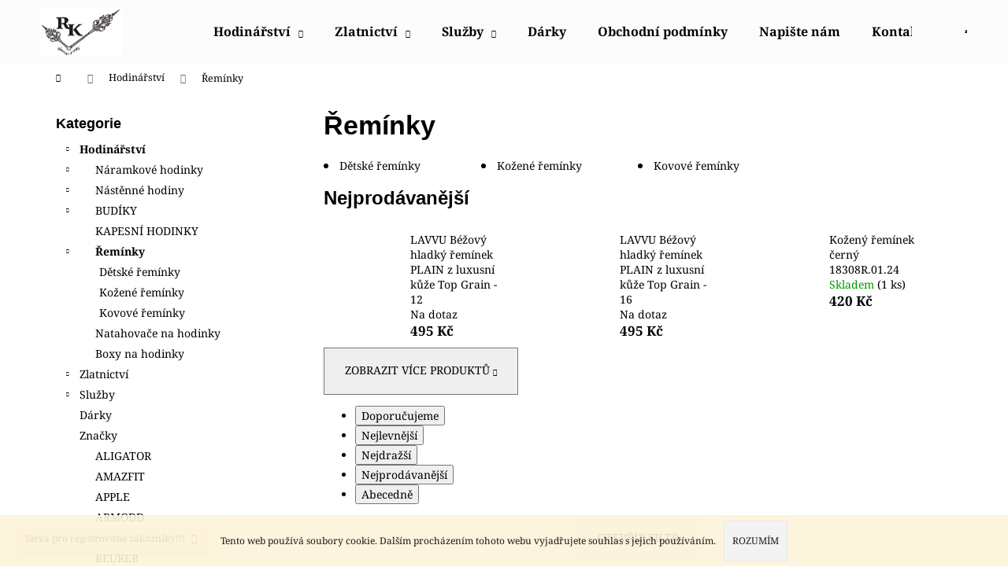

--- FILE ---
content_type: text/html; charset=utf-8
request_url: https://www.hodinar-zlatnik.cz/reminky/
body_size: 20802
content:
<!doctype html><html lang="cs" dir="ltr" class="header-background-light external-fonts-loaded"><head><meta charset="utf-8" /><meta name="viewport" content="width=device-width,initial-scale=1" /><title>Řemínky - hodinar-zlatnik</title><link rel="preconnect" href="https://cdn.myshoptet.com" /><link rel="dns-prefetch" href="https://cdn.myshoptet.com" /><link rel="preload" href="https://cdn.myshoptet.com/prj/dist/master/cms/libs/jquery/jquery-1.11.3.min.js" as="script" /><link href="https://cdn.myshoptet.com/prj/dist/master/cms/templates/frontend_templates/shared/css/font-face/noto-serif.css" rel="stylesheet"><link href="https://cdn.myshoptet.com/prj/dist/master/shop/dist/font-shoptet-12.css.d637f40c301981789c16.css" rel="stylesheet"><script>
dataLayer = [];
dataLayer.push({'shoptet' : {
    "pageId": 677,
    "pageType": "category",
    "currency": "CZK",
    "currencyInfo": {
        "decimalSeparator": ",",
        "exchangeRate": 1,
        "priceDecimalPlaces": 2,
        "symbol": "K\u010d",
        "symbolLeft": 0,
        "thousandSeparator": " "
    },
    "language": "cs",
    "projectId": 152758,
    "category": {
        "guid": "d10b2a28-d7b4-11e0-9a5c-feab5ed617ed",
        "path": "Hodin\u00e1\u0159stv\u00ed | \u0158em\u00ednky",
        "parentCategoryGuid": "07f7a4c1-d7b1-11e0-9a5c-feab5ed617ed"
    },
    "cartInfo": {
        "id": null,
        "freeShipping": false,
        "freeShippingFrom": 1600,
        "leftToFreeGift": {
            "formattedPrice": "5 000 K\u010d",
            "priceLeft": 5000
        },
        "freeGift": false,
        "leftToFreeShipping": {
            "priceLeft": 1600,
            "dependOnRegion": 0,
            "formattedPrice": "1 600 K\u010d"
        },
        "discountCoupon": [],
        "getNoBillingShippingPrice": {
            "withoutVat": 0,
            "vat": 0,
            "withVat": 0
        },
        "cartItems": [],
        "taxMode": "ORDINARY"
    },
    "cart": [],
    "customer": {
        "priceRatio": 1,
        "priceListId": 1,
        "groupId": null,
        "registered": false,
        "mainAccount": false
    }
}});
</script>
<meta property="og:type" content="website"><meta property="og:site_name" content="hodinar-zlatnik.cz"><meta property="og:url" content="https://www.hodinar-zlatnik.cz/reminky/"><meta property="og:title" content="Řemínky - hodinar-zlatnik"><meta name="author" content="hodinar-zlatnik"><meta name="web_author" content="Shoptet.cz"><meta name="dcterms.rightsHolder" content="www.hodinar-zlatnik.cz"><meta name="robots" content="index,follow"><meta property="og:image" content="https://cdn.myshoptet.com/usr/www.hodinar-zlatnik.cz/user/logos/znak.jpg?t=1768911612"><meta property="og:description" content="Řemínky, hodinar-zlatnik"><meta name="description" content="Řemínky, hodinar-zlatnik"><style>:root {--color-primary: #000000;--color-primary-h: 0;--color-primary-s: 0%;--color-primary-l: 0%;--color-primary-hover: #343434;--color-primary-hover-h: 0;--color-primary-hover-s: 0%;--color-primary-hover-l: 20%;--color-secondary: #000000;--color-secondary-h: 0;--color-secondary-s: 0%;--color-secondary-l: 0%;--color-secondary-hover: #343434;--color-secondary-hover-h: 0;--color-secondary-hover-s: 0%;--color-secondary-hover-l: 20%;--color-tertiary: #E2E2E2;--color-tertiary-h: 0;--color-tertiary-s: 0%;--color-tertiary-l: 89%;--color-tertiary-hover: #E2E2E2;--color-tertiary-hover-h: 0;--color-tertiary-hover-s: 0%;--color-tertiary-hover-l: 89%;--color-header-background: #fdfcfc;--template-font: "Noto Serif";--template-headings-font: "sans-serif";--header-background-url: url("https://cdn.myshoptet.com/prj/dist/master/cms/img/header_backgrounds/04-blue.png");--cookies-notice-background: #1A1937;--cookies-notice-color: #F8FAFB;--cookies-notice-button-hover: #f5f5f5;--cookies-notice-link-hover: #27263f;--templates-update-management-preview-mode-content: "Náhled aktualizací šablony je aktivní pro váš prohlížeč."}</style>
    
    <link href="https://cdn.myshoptet.com/prj/dist/master/shop/dist/main-12.less.cbeb3006c3de8c1b385d.css" rel="stylesheet" />
                <link href="https://cdn.myshoptet.com/prj/dist/master/shop/dist/mobile-header-v1-12.less.a3f5e7d2d0fb934ead19.css" rel="stylesheet" />
    
<link rel="next" href="/reminky/strana-2/" />    <script>var shoptet = shoptet || {};</script>
    <script src="https://cdn.myshoptet.com/prj/dist/master/shop/dist/main-3g-header.js.05f199e7fd2450312de2.js"></script>
<!-- User include --><!-- /User include --><link rel="shortcut icon" href="/favicon.ico" type="image/x-icon" /><link rel="canonical" href="https://www.hodinar-zlatnik.cz/reminky/" /></head><body class="desktop id-677 in-reminky template-12 type-category multiple-columns-body columns-3 ums_forms_redesign--off ums_a11y_category_page--on ums_discussion_rating_forms--off ums_flags_display_unification--on ums_a11y_login--on mobile-header-version-1"><noscript>
    <style>
        #header {
            padding-top: 0;
            position: relative !important;
            top: 0;
        }
        .header-navigation {
            position: relative !important;
        }
        .overall-wrapper {
            margin: 0 !important;
        }
        body:not(.ready) {
            visibility: visible !important;
        }
    </style>
    <div class="no-javascript">
        <div class="no-javascript__title">Musíte změnit nastavení vašeho prohlížeče</div>
        <div class="no-javascript__text">Podívejte se na: <a href="https://www.google.com/support/bin/answer.py?answer=23852">Jak povolit JavaScript ve vašem prohlížeči</a>.</div>
        <div class="no-javascript__text">Pokud používáte software na blokování reklam, může být nutné povolit JavaScript z této stránky.</div>
        <div class="no-javascript__text">Děkujeme.</div>
    </div>
</noscript>

        <div id="fb-root"></div>
        <script>
            window.fbAsyncInit = function() {
                FB.init({
//                    appId            : 'your-app-id',
                    autoLogAppEvents : true,
                    xfbml            : true,
                    version          : 'v19.0'
                });
            };
        </script>
        <script async defer crossorigin="anonymous" src="https://connect.facebook.net/cs_CZ/sdk.js"></script>    <div class="cookie-ag-wrap">
        <div class="site-msg cookies" data-testid="cookiePopup" data-nosnippet>
            <form action="">
                Tento web používá soubory cookie. Dalším procházením tohoto webu vyjadřujete souhlas s jejich používáním.
                <button type="submit" class="btn btn-xs btn-default CookiesOK" data-cookie-notice-ttl="14" data-testid="buttonCookieSubmit">Rozumím</button>
            </form>
        </div>
            </div>
<a href="#content" class="skip-link sr-only">Přejít na obsah</a><div class="overall-wrapper"><div class="site-msg information"><div class="container"><div class="text">Sleva pro registrované zákazníky!!!</div><div class="close js-close-information-msg"></div></div></div>
    <div class="user-action">
                        <dialog id="login" class="dialog dialog--modal dialog--fullscreen js-dialog--modal" aria-labelledby="loginHeading">
        <div class="dialog__close dialog__close--arrow">
                        <button type="button" class="btn toggle-window-arr" data-dialog-close data-testid="backToShop">Zpět <span>do obchodu</span></button>
            </div>
        <div class="dialog__wrapper">
            <div class="dialog__content dialog__content--form">
                <div class="dialog__header">
                    <h2 id="loginHeading" class="dialog__heading dialog__heading--login">Přihlášení k vašemu účtu</h2>
                </div>
                <div id="customerLogin" class="dialog__body">
                    <form action="/action/Customer/Login/" method="post" id="formLoginIncluded" class="csrf-enabled formLogin" data-testid="formLogin"><input type="hidden" name="referer" value="" /><div class="form-group"><div class="input-wrapper email js-validated-element-wrapper no-label"><input type="email" name="email" class="form-control" autofocus placeholder="E-mailová adresa (např. jan@novak.cz)" data-testid="inputEmail" autocomplete="email" required /></div></div><div class="form-group"><div class="input-wrapper password js-validated-element-wrapper no-label"><input type="password" name="password" class="form-control" placeholder="Heslo" data-testid="inputPassword" autocomplete="current-password" required /><span class="no-display">Nemůžete vyplnit toto pole</span><input type="text" name="surname" value="" class="no-display" /></div></div><div class="form-group"><div class="login-wrapper"><button type="submit" class="btn btn-secondary btn-text btn-login" data-testid="buttonSubmit">Přihlásit se</button><div class="password-helper"><a href="/registrace/" data-testid="signup" rel="nofollow">Nová registrace</a><a href="/klient/zapomenute-heslo/" rel="nofollow">Zapomenuté heslo</a></div></div></div></form>
                </div>
            </div>
        </div>
    </dialog>
            </div>
<header id="header"><div class="container navigation-wrapper"><div class="site-name"><a href="/" data-testid="linkWebsiteLogo"><img src="https://cdn.myshoptet.com/usr/www.hodinar-zlatnik.cz/user/logos/znak.jpg" alt="hodinar-zlatnik" fetchpriority="low" /></a></div><nav id="navigation" aria-label="Hlavní menu" data-collapsible="true"><div class="navigation-in menu"><ul class="menu-level-1" role="menubar" data-testid="headerMenuItems"><li class="menu-item-673 ext" role="none"><a href="/hodinarstvi/" data-testid="headerMenuItem" role="menuitem" aria-haspopup="true" aria-expanded="false"><b>Hodinářství</b><span class="submenu-arrow"></span></a><ul class="menu-level-2" aria-label="Hodinářství" tabindex="-1" role="menu"><li class="menu-item-675" role="none"><a href="/hodinky-2/" data-testid="headerMenuItem" role="menuitem"><span>Náramkové hodinky</span></a>
                        </li><li class="menu-item-676" role="none"><a href="/hodiny/" data-testid="headerMenuItem" role="menuitem"><span>Nástěnné hodiny</span></a>
                        </li><li class="menu-item-1154" role="none"><a href="/budiky/" data-testid="headerMenuItem" role="menuitem"><span>BUDÍKY</span></a>
                        </li><li class="menu-item-1217" role="none"><a href="/kapesni-hodinky-2/" data-testid="headerMenuItem" role="menuitem"><span>KAPESNÍ HODINKY</span></a>
                        </li><li class="menu-item-677 active" role="none"><a href="/reminky/" data-testid="headerMenuItem" role="menuitem"><span>Řemínky</span></a>
                        </li><li class="menu-item-1991" role="none"><a href="/natahovace-na-hodinky/" data-testid="headerMenuItem" role="menuitem"><span>Natahovače na hodinky</span></a>
                        </li><li class="menu-item-1994" role="none"><a href="/boxy-na-hodinky/" data-testid="headerMenuItem" role="menuitem"><span>Boxy na hodinky</span></a>
                        </li></ul></li>
<li class="menu-item-674 ext" role="none"><a href="/zlatnictvi/" data-testid="headerMenuItem" role="menuitem" aria-haspopup="true" aria-expanded="false"><b>Zlatnictví</b><span class="submenu-arrow"></span></a><ul class="menu-level-2" aria-label="Zlatnictví" tabindex="-1" role="menu"><li class="menu-item-678" role="none"><a href="/zlato/" data-testid="headerMenuItem" role="menuitem"><span>Zlato</span></a>
                        </li><li class="menu-item-679" role="none"><a href="/stribro/" data-testid="headerMenuItem" role="menuitem"><span>Stříbro</span></a>
                        </li><li class="menu-item-680" role="none"><a href="/ocel/" data-testid="headerMenuItem" role="menuitem"><span>Ocel</span></a>
                        </li><li class="menu-item-681" role="none"><a href="/titan/" data-testid="headerMenuItem" role="menuitem"><span>Titan</span></a>
                        </li></ul></li>
<li class="menu-item-810 ext" role="none"><a href="/sluzby-neco-navic/" data-testid="headerMenuItem" role="menuitem" aria-haspopup="true" aria-expanded="false"><b>Služby</b><span class="submenu-arrow"></span></a><ul class="menu-level-2" aria-label="Služby" tabindex="-1" role="menu"><li class="menu-item-1166" role="none"><a href="/reference/" data-image="https://cdn.myshoptet.com/usr/www.hodinar-zlatnik.cz/user/categories/thumb/20190917_155954.jpg" data-testid="headerMenuItem" role="menuitem"><span>Reference</span></a>
                        </li></ul></li>
<li class="menu-item-1946" role="none"><a href="/darky/" data-testid="headerMenuItem" role="menuitem" aria-expanded="false"><b>Dárky</b></a></li>
<li class="menu-item-39" role="none"><a href="/obchodni-podminky/" data-testid="headerMenuItem" role="menuitem" aria-expanded="false"><b>Obchodní podmínky</b></a></li>
<li class="menu-item--6" role="none"><a href="/napiste-nam/" data-testid="headerMenuItem" role="menuitem" aria-expanded="false"><b>Napište nám</b></a></li>
<li class="menu-item-29" role="none"><a href="/kontakty/" data-testid="headerMenuItem" role="menuitem" aria-expanded="false"><b>Kontakty</b></a></li>
<li class="ext" id="nav-manufacturers" role="none"><a href="https://www.hodinar-zlatnik.cz/znacka/" data-testid="brandsText" role="menuitem"><b>Značky</b><span class="submenu-arrow"></span></a><ul class="menu-level-2 expanded" role="menu"><li role="none"><a href="/znacka/aligator/" data-testid="brandName" role="menuitem"><span>ALIGATOR</span></a></li><li role="none"><a href="/znacka/amazfit/" data-testid="brandName" role="menuitem"><span>AMAZFIT</span></a></li><li role="none"><a href="/znacka/apple/" data-testid="brandName" role="menuitem"><span>APPLE</span></a></li><li role="none"><a href="/znacka/armodd/" data-testid="brandName" role="menuitem"><span>ARMODD</span></a></li><li role="none"><a href="/znacka/bering-2/" data-testid="brandName" role="menuitem"><span>Bering</span></a></li><li role="none"><a href="/znacka/beurer/" data-testid="brandName" role="menuitem"><span>BEURER</span></a></li><li role="none"><a href="/znacka/carneo/" data-testid="brandName" role="menuitem"><span>CARNEO</span></a></li><li role="none"><a href="/znacka/casio-2/" data-testid="brandName" role="menuitem"><span>CASIO</span></a></li><li role="none"><a href="/znacka/cel-tec/" data-testid="brandName" role="menuitem"><span>CEL-TEC</span></a></li><li role="none"><a href="/znacka/citizen/" data-testid="brandName" role="menuitem"><span>Citizen</span></a></li><li role="none"><a href="/znacka/cube1/" data-testid="brandName" role="menuitem"><span>CUBE1</span></a></li><li role="none"><a href="/znacka/doxa/" data-testid="brandName" role="menuitem"><span>Doxa</span></a></li><li role="none"><a href="/znacka/festina/" data-testid="brandName" role="menuitem"><span>FESTINA</span></a></li><li role="none"><a href="/znacka/forever/" data-testid="brandName" role="menuitem"><span>FOREVER</span></a></li><li role="none"><a href="/znacka/gant/" data-testid="brandName" role="menuitem"><span>GANT</span></a></li><li role="none"><a href="/znacka/garmin/" data-testid="brandName" role="menuitem"><span>GARMIN</span></a></li><li role="none"><a href="/znacka/grovana-2/" data-testid="brandName" role="menuitem"><span>Grovana</span></a></li><li role="none"><a href="/znacka/hanowa-2/" data-testid="brandName" role="menuitem"><span>Hanowa</span></a></li><li role="none"><a href="/znacka/huawei/" data-testid="brandName" role="menuitem"><span>HUAWEI</span></a></li><li role="none"><a href="/znacka/iget/" data-testid="brandName" role="menuitem"><span>IGET</span></a></li><li role="none"><a href="/znacka/lamax/" data-testid="brandName" role="menuitem"><span>LAMAX</span></a></li><li role="none"><a href="/znacka/lavvu/" data-testid="brandName" role="menuitem"><span>LAVVU</span></a></li><li role="none"><a href="/znacka/lee-cooper/" data-testid="brandName" role="menuitem"><span>LEE COOPER</span></a></li><li role="none"><a href="/znacka/lennox/" data-testid="brandName" role="menuitem"><span>LENNOX</span></a></li><li role="none"><a href="/znacka/luminox/" data-testid="brandName" role="menuitem"><span>Luminox</span></a></li><li role="none"><a href="/znacka/meoris/" data-testid="brandName" role="menuitem"><span>MEORIS</span></a></li><li role="none"><a href="/znacka/mpm-quality/" data-testid="brandName" role="menuitem"><span>MPM-Quality</span></a></li><li role="none"><a href="/znacka/nautica-2/" data-testid="brandName" role="menuitem"><span>NAUTICA</span></a></li><li role="none"><a href="/znacka/niceboy/" data-testid="brandName" role="menuitem"><span>NICEBOY</span></a></li><li role="none"><a href="/znacka/obaku/" data-testid="brandName" role="menuitem"><span>OBAKU</span></a></li><li role="none"><a href="/znacka/orient-watch/" data-testid="brandName" role="menuitem"><span>Orient watch</span></a></li><li role="none"><a href="/znacka/pierre-lannier/" data-testid="brandName" role="menuitem"><span>PIERRE LANNIER</span></a></li><li role="none"><a href="/znacka/police-3/" data-testid="brandName" role="menuitem"><span>Police</span></a></li><li role="none"><a href="/znacka/preciosa/" data-testid="brandName" role="menuitem"><span>PRECIOSA</span></a></li><li role="none"><a href="/znacka/prim/" data-testid="brandName" role="menuitem"><span>Prim</span></a></li><li role="none"><a href="/znacka/prim-czech-made/" data-testid="brandName" role="menuitem"><span>PRIM-CZECH MADE</span></a></li><li role="none"><a href="/znacka/rhythm/" data-testid="brandName" role="menuitem"><span>Rhythm</span></a></li><li role="none"><a href="/znacka/roamer/" data-testid="brandName" role="menuitem"><span>ROAMER</span></a></li><li role="none"><a href="/znacka/samsung/" data-testid="brandName" role="menuitem"><span>SAMSUNG</span></a></li><li role="none"><a href="/znacka/secco/" data-testid="brandName" role="menuitem"><span>SECCO</span></a></li><li role="none"><a href="/znacka/sencor/" data-testid="brandName" role="menuitem"><span>SENCOR</span></a></li><li role="none"><a href="/znacka/strand/" data-testid="brandName" role="menuitem"><span>STRAND</span></a></li><li role="none"><a href="/znacka/swiss-eagle/" data-testid="brandName" role="menuitem"><span>SWISS EAGLE</span></a></li><li role="none"><a href="/znacka/swiss-military/" data-testid="brandName" role="menuitem"><span>SWISS MILITARY</span></a></li><li role="none"><a href="/znacka/timberland/" data-testid="brandName" role="menuitem"><span>TIMBERLAND</span></a></li><li role="none"><a href="/znacka/vp/" data-testid="brandName" role="menuitem"><span>VP</span></a></li><li role="none"><a href="/znacka/xiaomi/" data-testid="brandName" role="menuitem"><span>XIAOMI</span></a></li></ul>
</li></ul>
    <ul class="navigationActions" role="menu">
                            <li role="none">
                                    <a href="/login/?backTo=%2Freminky%2F" rel="nofollow" data-testid="signin" role="menuitem"><span>Přihlášení</span></a>
                            </li>
                        </ul>
</div><span class="navigation-close"></span></nav><div class="menu-helper" data-testid="hamburgerMenu"><span>Více</span></div>

    <div class="navigation-buttons">
                <a href="#" class="toggle-window" data-target="search" data-testid="linkSearchIcon"><span class="sr-only">Hledat</span></a>
                    
        <button class="top-nav-button top-nav-button-login" type="button" data-dialog-id="login" aria-haspopup="dialog" aria-controls="login" data-testid="signin">
            <span class="sr-only">Přihlášení</span>
        </button>
                    <a href="/kosik/" class="toggle-window cart-count" data-target="cart" data-testid="headerCart" rel="nofollow" aria-haspopup="dialog" aria-expanded="false" aria-controls="cart-widget"><span class="sr-only">Nákupní košík</span></a>
        <a href="#" class="toggle-window" data-target="navigation" data-testid="hamburgerMenu"><span class="sr-only">Menu</span></a>
    </div>

</div></header><!-- / header -->


<div id="content-wrapper" class="container content-wrapper">
    
                                <div class="breadcrumbs navigation-home-icon-wrapper" itemscope itemtype="https://schema.org/BreadcrumbList">
                                                                            <span id="navigation-first" data-basetitle="hodinar-zlatnik" itemprop="itemListElement" itemscope itemtype="https://schema.org/ListItem">
                <a href="/" itemprop="item" class="navigation-home-icon"><span class="sr-only" itemprop="name">Domů</span></a>
                <span class="navigation-bullet">/</span>
                <meta itemprop="position" content="1" />
            </span>
                                <span id="navigation-1" itemprop="itemListElement" itemscope itemtype="https://schema.org/ListItem">
                <a href="/hodinarstvi/" itemprop="item" data-testid="breadcrumbsSecondLevel"><span itemprop="name">Hodinářství</span></a>
                <span class="navigation-bullet">/</span>
                <meta itemprop="position" content="2" />
            </span>
                                            <span id="navigation-2" itemprop="itemListElement" itemscope itemtype="https://schema.org/ListItem" data-testid="breadcrumbsLastLevel">
                <meta itemprop="item" content="https://www.hodinar-zlatnik.cz/reminky/" />
                <meta itemprop="position" content="3" />
                <span itemprop="name" data-title="Řemínky">Řemínky</span>
            </span>
            </div>
            
    <div class="content-wrapper-in">
                                                <aside class="sidebar sidebar-left"  data-testid="sidebarMenu">
                                                                                                <div class="sidebar-inner">
                                                                                                        <div class="box box-bg-variant box-categories">    <div class="skip-link__wrapper">
        <span id="categories-start" class="skip-link__target js-skip-link__target sr-only" tabindex="-1">&nbsp;</span>
        <a href="#categories-end" class="skip-link skip-link--start sr-only js-skip-link--start">Přeskočit kategorie</a>
    </div>

<h4>Kategorie</h4>


<div id="categories"><div class="categories cat-01 expandable active expanded" id="cat-673"><div class="topic child-active"><a href="/hodinarstvi/">Hodinářství<span class="cat-trigger">&nbsp;</span></a></div>

                    <ul class=" active expanded">
                                        <li class="
                                 expandable                                 external">
                <a href="/hodinky-2/">
                    Náramkové hodinky
                    <span class="cat-trigger">&nbsp;</span>                </a>
                                                            

    
                                                </li>
                                <li class="
                                 expandable                                 external">
                <a href="/hodiny/">
                    Nástěnné hodiny
                    <span class="cat-trigger">&nbsp;</span>                </a>
                                                            

    
                                                </li>
                                <li class="
                                 expandable                                 external">
                <a href="/budiky/">
                    BUDÍKY
                    <span class="cat-trigger">&nbsp;</span>                </a>
                                                            

    
                                                </li>
                                <li >
                <a href="/kapesni-hodinky-2/">
                    KAPESNÍ HODINKY
                                    </a>
                                                                </li>
                                <li class="
                active                  expandable                 expanded                ">
                <a href="/reminky/">
                    Řemínky
                    <span class="cat-trigger">&nbsp;</span>                </a>
                                                            

                    <ul class=" active expanded">
                                        <li >
                <a href="/detske-reminky/">
                    Dětské řemínky
                                    </a>
                                                                </li>
                                <li >
                <a href="/kozene-reminky-3/">
                    Kožené řemínky
                                    </a>
                                                                </li>
                                <li >
                <a href="/kovove-reminky-2/">
                    Kovové řemínky
                                    </a>
                                                                </li>
                </ul>
    
                                                </li>
                                <li >
                <a href="/natahovace-na-hodinky/">
                    Natahovače na hodinky
                                    </a>
                                                                </li>
                                <li >
                <a href="/boxy-na-hodinky/">
                    Boxy na hodinky
                                    </a>
                                                                </li>
                </ul>
    </div><div class="categories cat-02 expandable external" id="cat-674"><div class="topic"><a href="/zlatnictvi/">Zlatnictví<span class="cat-trigger">&nbsp;</span></a></div>

    </div><div class="categories cat-01 expandable external" id="cat-810"><div class="topic"><a href="/sluzby-neco-navic/">Služby<span class="cat-trigger">&nbsp;</span></a></div>

    </div><div class="categories cat-02 external" id="cat-1946"><div class="topic"><a href="/darky/">Dárky<span class="cat-trigger">&nbsp;</span></a></div></div>                <div class="categories cat-02 expandable expanded" id="cat-manufacturers" data-testid="brandsList">
            
            <div class="topic"><a href="https://www.hodinar-zlatnik.cz/znacka/" data-testid="brandsText">Značky</a></div>
            <ul class="menu-level-2 expanded" role="menu"><li role="none"><a href="/znacka/aligator/" data-testid="brandName" role="menuitem"><span>ALIGATOR</span></a></li><li role="none"><a href="/znacka/amazfit/" data-testid="brandName" role="menuitem"><span>AMAZFIT</span></a></li><li role="none"><a href="/znacka/apple/" data-testid="brandName" role="menuitem"><span>APPLE</span></a></li><li role="none"><a href="/znacka/armodd/" data-testid="brandName" role="menuitem"><span>ARMODD</span></a></li><li role="none"><a href="/znacka/bering-2/" data-testid="brandName" role="menuitem"><span>Bering</span></a></li><li role="none"><a href="/znacka/beurer/" data-testid="brandName" role="menuitem"><span>BEURER</span></a></li><li role="none"><a href="/znacka/carneo/" data-testid="brandName" role="menuitem"><span>CARNEO</span></a></li><li role="none"><a href="/znacka/casio-2/" data-testid="brandName" role="menuitem"><span>CASIO</span></a></li><li role="none"><a href="/znacka/cel-tec/" data-testid="brandName" role="menuitem"><span>CEL-TEC</span></a></li><li role="none"><a href="/znacka/citizen/" data-testid="brandName" role="menuitem"><span>Citizen</span></a></li><li role="none"><a href="/znacka/cube1/" data-testid="brandName" role="menuitem"><span>CUBE1</span></a></li><li role="none"><a href="/znacka/doxa/" data-testid="brandName" role="menuitem"><span>Doxa</span></a></li><li role="none"><a href="/znacka/festina/" data-testid="brandName" role="menuitem"><span>FESTINA</span></a></li><li role="none"><a href="/znacka/forever/" data-testid="brandName" role="menuitem"><span>FOREVER</span></a></li><li role="none"><a href="/znacka/gant/" data-testid="brandName" role="menuitem"><span>GANT</span></a></li><li role="none"><a href="/znacka/garmin/" data-testid="brandName" role="menuitem"><span>GARMIN</span></a></li><li role="none"><a href="/znacka/grovana-2/" data-testid="brandName" role="menuitem"><span>Grovana</span></a></li><li role="none"><a href="/znacka/hanowa-2/" data-testid="brandName" role="menuitem"><span>Hanowa</span></a></li><li role="none"><a href="/znacka/huawei/" data-testid="brandName" role="menuitem"><span>HUAWEI</span></a></li><li role="none"><a href="/znacka/iget/" data-testid="brandName" role="menuitem"><span>IGET</span></a></li><li role="none"><a href="/znacka/lamax/" data-testid="brandName" role="menuitem"><span>LAMAX</span></a></li><li role="none"><a href="/znacka/lavvu/" data-testid="brandName" role="menuitem"><span>LAVVU</span></a></li><li role="none"><a href="/znacka/lee-cooper/" data-testid="brandName" role="menuitem"><span>LEE COOPER</span></a></li><li role="none"><a href="/znacka/lennox/" data-testid="brandName" role="menuitem"><span>LENNOX</span></a></li><li role="none"><a href="/znacka/luminox/" data-testid="brandName" role="menuitem"><span>Luminox</span></a></li><li role="none"><a href="/znacka/meoris/" data-testid="brandName" role="menuitem"><span>MEORIS</span></a></li><li role="none"><a href="/znacka/mpm-quality/" data-testid="brandName" role="menuitem"><span>MPM-Quality</span></a></li><li role="none"><a href="/znacka/nautica-2/" data-testid="brandName" role="menuitem"><span>NAUTICA</span></a></li><li role="none"><a href="/znacka/niceboy/" data-testid="brandName" role="menuitem"><span>NICEBOY</span></a></li><li role="none"><a href="/znacka/obaku/" data-testid="brandName" role="menuitem"><span>OBAKU</span></a></li><li role="none"><a href="/znacka/orient-watch/" data-testid="brandName" role="menuitem"><span>Orient watch</span></a></li><li role="none"><a href="/znacka/pierre-lannier/" data-testid="brandName" role="menuitem"><span>PIERRE LANNIER</span></a></li><li role="none"><a href="/znacka/police-3/" data-testid="brandName" role="menuitem"><span>Police</span></a></li><li role="none"><a href="/znacka/preciosa/" data-testid="brandName" role="menuitem"><span>PRECIOSA</span></a></li><li role="none"><a href="/znacka/prim/" data-testid="brandName" role="menuitem"><span>Prim</span></a></li><li role="none"><a href="/znacka/prim-czech-made/" data-testid="brandName" role="menuitem"><span>PRIM-CZECH MADE</span></a></li><li role="none"><a href="/znacka/rhythm/" data-testid="brandName" role="menuitem"><span>Rhythm</span></a></li><li role="none"><a href="/znacka/roamer/" data-testid="brandName" role="menuitem"><span>ROAMER</span></a></li><li role="none"><a href="/znacka/samsung/" data-testid="brandName" role="menuitem"><span>SAMSUNG</span></a></li><li role="none"><a href="/znacka/secco/" data-testid="brandName" role="menuitem"><span>SECCO</span></a></li><li role="none"><a href="/znacka/sencor/" data-testid="brandName" role="menuitem"><span>SENCOR</span></a></li><li role="none"><a href="/znacka/strand/" data-testid="brandName" role="menuitem"><span>STRAND</span></a></li><li role="none"><a href="/znacka/swiss-eagle/" data-testid="brandName" role="menuitem"><span>SWISS EAGLE</span></a></li><li role="none"><a href="/znacka/swiss-military/" data-testid="brandName" role="menuitem"><span>SWISS MILITARY</span></a></li><li role="none"><a href="/znacka/timberland/" data-testid="brandName" role="menuitem"><span>TIMBERLAND</span></a></li><li role="none"><a href="/znacka/vp/" data-testid="brandName" role="menuitem"><span>VP</span></a></li><li role="none"><a href="/znacka/xiaomi/" data-testid="brandName" role="menuitem"><span>XIAOMI</span></a></li></ul>
        </div>
    </div>

    <div class="skip-link__wrapper">
        <a href="#categories-start" class="skip-link skip-link--end sr-only js-skip-link--end" tabindex="-1" hidden>Přeskočit kategorie</a>
        <span id="categories-end" class="skip-link__target js-skip-link__target sr-only" tabindex="-1">&nbsp;</span>
    </div>
</div>
                                                                        <div class="banner"><div class="banner-wrapper banner6"><a href="http://www.hodinar-zlatnik.cz/ocel/" data-ec-promo-id="16" class="extended-empty" ><img data-src="https://cdn.myshoptet.com/usr/www.hodinar-zlatnik.cz/user/banners/v____ka.jpg" src="data:image/svg+xml,%3Csvg%20width%3D%223326%22%20height%3D%223129%22%20xmlns%3D%22http%3A%2F%2Fwww.w3.org%2F2000%2Fsvg%22%3E%3C%2Fsvg%3E" fetchpriority="low" alt="váška" width="3326" height="3129" /><span class="extended-banner-texts"></span></a></div></div>
                                                                                <div class="box box-bg-default box-sm box-topProducts">        <div class="top-products-wrapper js-top10" >
        <h4><span>Top 5 produktů</span></h4>
        <ol class="top-products">
                            <li class="display-image">
                                            <a href="/hodinarstvi/ae-1000w-8avef-casio--415-/" class="top-products-image">
                            <img src="data:image/svg+xml,%3Csvg%20width%3D%22100%22%20height%3D%22100%22%20xmlns%3D%22http%3A%2F%2Fwww.w3.org%2F2000%2Fsvg%22%3E%3C%2Fsvg%3E" alt="AE1000W8AV" width="100" height="100"  data-src="https://cdn.myshoptet.com/usr/www.hodinar-zlatnik.cz/user/shop/related/482071_ae1000w8av.jpg?692a14ba" fetchpriority="low" />
                        </a>
                                        <a href="/hodinarstvi/ae-1000w-8avef-casio--415-/" class="top-products-content">
                        <span class="top-products-name">  AE-1000W-8AVEF CASIO (415)</span>
                        
                                                        <strong>
                                999 Kč
                                    
    
                            </strong>
                                                    
                    </a>
                </li>
                            <li class="display-image">
                                            <a href="/hodinarstvi/efv-160d-3avef-casio--006-/" class="top-products-image">
                            <img src="data:image/svg+xml,%3Csvg%20width%3D%22100%22%20height%3D%22100%22%20xmlns%3D%22http%3A%2F%2Fwww.w3.org%2F2000%2Fsvg%22%3E%3C%2Fsvg%3E" alt="EFV160D3AV" width="100" height="100"  data-src="https://cdn.myshoptet.com/usr/www.hodinar-zlatnik.cz/user/shop/related/482068_efv160d3av.jpg?692a13a7" fetchpriority="low" />
                        </a>
                                        <a href="/hodinarstvi/efv-160d-3avef-casio--006-/" class="top-products-content">
                        <span class="top-products-name">  EFV-160D-3AVEF CASIO (006)</span>
                        
                                                        <strong>
                                2 490 Kč
                                    
    
                            </strong>
                                                    
                    </a>
                </li>
                            <li class="display-image">
                                            <a href="/hodinarstvi/efv-160d-1avef-casio--006/" class="top-products-image">
                            <img src="data:image/svg+xml,%3Csvg%20width%3D%22100%22%20height%3D%22100%22%20xmlns%3D%22http%3A%2F%2Fwww.w3.org%2F2000%2Fsvg%22%3E%3C%2Fsvg%3E" alt="EFV160D1AV" width="100" height="100"  data-src="https://cdn.myshoptet.com/usr/www.hodinar-zlatnik.cz/user/shop/related/482065_efv160d1av.jpg?692a12cc" fetchpriority="low" />
                        </a>
                                        <a href="/hodinarstvi/efv-160d-1avef-casio--006/" class="top-products-content">
                        <span class="top-products-name">  EFV-160D-1AVEF CASIO (006)</span>
                        
                                                        <strong>
                                2 490 Kč
                                    
    
                            </strong>
                                                    
                    </a>
                </li>
                            <li class="display-image">
                                            <a href="/hodinarstvi/efv-160d-2avef-casio--006-/" class="top-products-image">
                            <img src="data:image/svg+xml,%3Csvg%20width%3D%22100%22%20height%3D%22100%22%20xmlns%3D%22http%3A%2F%2Fwww.w3.org%2F2000%2Fsvg%22%3E%3C%2Fsvg%3E" alt="EFV160D2AV" width="100" height="100"  data-src="https://cdn.myshoptet.com/usr/www.hodinar-zlatnik.cz/user/shop/related/482062_efv160d2av.jpg?692a1146" fetchpriority="low" />
                        </a>
                                        <a href="/hodinarstvi/efv-160d-2avef-casio--006-/" class="top-products-content">
                        <span class="top-products-name">  EFV-160D-2AVEF CASIO (006)</span>
                        
                                                        <strong>
                                2 490 Kč
                                    
    
                            </strong>
                                                    
                    </a>
                </li>
                            <li class="display-image">
                                            <a href="/hodinarstvi/efr-573hg-1avuef-casio--198-/" class="top-products-image">
                            <img src="data:image/svg+xml,%3Csvg%20width%3D%22100%22%20height%3D%22100%22%20xmlns%3D%22http%3A%2F%2Fwww.w3.org%2F2000%2Fsvg%22%3E%3C%2Fsvg%3E" alt="EFR573HG1AVUEF" width="100" height="100"  data-src="https://cdn.myshoptet.com/usr/www.hodinar-zlatnik.cz/user/shop/related/482056_efr573hg1avuef.jpg?692a0d5f" fetchpriority="low" />
                        </a>
                                        <a href="/hodinarstvi/efr-573hg-1avuef-casio--198-/" class="top-products-content">
                        <span class="top-products-name">  EFR-573HG-1AVUEF CASIO (198)</span>
                        
                                                        <strong>
                                4 390 Kč
                                    
    
                            </strong>
                                                    
                    </a>
                </li>
                    </ol>
    </div>
</div>
                                                                                                            <div class="box box-bg-variant box-sm box-toplist">    <div id="toplist">
        <h4><span>Toplist</span></h4>
        <div class="text-center">
            
        </div>
    </div>
</div>
                                                                                                            <div class="box box-bg-default box-sm box-facebook">    </div>
                                                                        <div class="banner"><div class="banner-wrapper banner10"><a href="http://www.hodinar-zlatnik.cz/police-2/" data-ec-promo-id="20" class="extended-empty" ><img data-src="https://cdn.myshoptet.com/usr/www.hodinar-zlatnik.cz/user/banners/th-719x412-web-banner-pl_719x412_11-14.jpg" src="data:image/svg+xml,%3Csvg%20width%3D%22719%22%20height%3D%22412%22%20xmlns%3D%22http%3A%2F%2Fwww.w3.org%2F2000%2Fsvg%22%3E%3C%2Fsvg%3E" fetchpriority="low" alt="police" width="719" height="412" /><span class="extended-banner-texts"></span></a></div></div>
                                        </div>
                                                            </aside>
                            <main id="content" class="content narrow">
                            <div class="category-top">
            <h1 class="category-title" data-testid="titleCategory">Řemínky</h1>
                            
                                
            <ul class="subcategories">
                                                <li class="col-xs-6 col-sm-6 col-lg-3 col-xl-3">
                        <a href="/detske-reminky/">
                            
                            <span class="text">
                                Dětské řemínky
                            </span>
                        </a>
                    </li>
                                    <li class="col-xs-6 col-sm-6 col-lg-3 col-xl-3">
                        <a href="/kozene-reminky-3/">
                            
                            <span class="text">
                                Kožené řemínky
                            </span>
                        </a>
                    </li>
                                    <li class="col-xs-6 col-sm-6 col-lg-3 col-xl-3">
                        <a href="/kovove-reminky-2/">
                            
                            <span class="text">
                                Kovové řemínky
                            </span>
                        </a>
                    </li>
                            
                    </ul>
            <div class="products-top-wrapper" aria-labelledby="productsTopHeading">
    <h2 id="productsTopHeading" class="products-top-header">Nejprodávanější</h2>
    <div id="productsTop" class="products products-inline products-top">
        
                    
                                <div class="product active" aria-hidden="false">
    <div class="p" data-micro="product" data-micro-product-id="362381" data-testid="productItem">
            <a href="/hodinarstvi/lavvu-bezovy-hladky-reminek-plain-z-luxusni-kuze-top-grain-12/" class="image" aria-hidden="true" tabindex="-1">
        <img src="data:image/svg+xml,%3Csvg%20width%3D%22100%22%20height%3D%22100%22%20xmlns%3D%22http%3A%2F%2Fwww.w3.org%2F2000%2Fsvg%22%3E%3C%2Fsvg%3E" alt="LAVVU Béžový hladký řemínek PLAIN z luxusní kůže Top Grain - 12" data-micro-image="https://cdn.myshoptet.com/usr/www.hodinar-zlatnik.cz/user/shop/big/362381_lavvu-bezovy-hladky-reminek-plain-z-luxusni-kuze-top-grain-12.png?640bf087" width="100" height="100"  data-src="https://cdn.myshoptet.com/usr/www.hodinar-zlatnik.cz/user/shop/related/362381_lavvu-bezovy-hladky-reminek-plain-z-luxusni-kuze-top-grain-12.png?640bf087" fetchpriority="low" />
                    <meta id="ogImageProducts" property="og:image" content="https://cdn.myshoptet.com/usr/www.hodinar-zlatnik.cz/user/shop/big/362381_lavvu-bezovy-hladky-reminek-plain-z-luxusni-kuze-top-grain-12.png?640bf087" />
                <meta itemprop="image" content="https://cdn.myshoptet.com/usr/www.hodinar-zlatnik.cz/user/shop/big/362381_lavvu-bezovy-hladky-reminek-plain-z-luxusni-kuze-top-grain-12.png?640bf087">
        <div class="extra-flags">
            

    

        </div>
    </a>
        <div class="p-in">
            <div class="p-in-in">
                <a
    href="/hodinarstvi/lavvu-bezovy-hladky-reminek-plain-z-luxusni-kuze-top-grain-12/"
    class="name"
    data-micro="url">
    <span data-micro="name" data-testid="productCardName">
          LAVVU Béžový hladký řemínek PLAIN z luxusní kůže Top Grain - 12    </span>
</a>
                <div class="ratings-wrapper">
                                                                        <div class="availability">
            <span>
                Na dotaz            </span>
                                                            </div>
                                    <span class="p-code">
            Kód: <span data-micro="sku">LSCUF12</span>
        </span>
                    </div>
                                            </div>
            

<div class="p-bottom no-buttons">
    <div class="offers" data-micro="offer"
    data-micro-price="495.00"
    data-micro-price-currency="CZK"
            data-micro-availability="https://schema.org/InStock"
    >
        <div class="prices">
            <span class="price-standard-wrapper price-standard-wrapper-placeholder">&nbsp;</span>
    
    
            <div class="price price-final" data-testid="productCardPrice">
        <strong>
                                        495 Kč
                    </strong>
            
    
        
    </div>
            
</div>
            </div>
</div>
        </div>
    </div>
</div>
                <div class="product active" aria-hidden="false">
    <div class="p" data-micro="product" data-micro-product-id="344550" data-testid="productItem">
            <a href="/hodinarstvi/lavvu-bezovy-hladky-reminek-plain-z-luxusni-kuze-top-grain-16/" class="image" aria-hidden="true" tabindex="-1">
        <img src="data:image/svg+xml,%3Csvg%20width%3D%22100%22%20height%3D%22100%22%20xmlns%3D%22http%3A%2F%2Fwww.w3.org%2F2000%2Fsvg%22%3E%3C%2Fsvg%3E" alt="LAVVU Béžový hladký řemínek PLAIN z luxusní kůže Top Grain - 16" data-micro-image="https://cdn.myshoptet.com/usr/www.hodinar-zlatnik.cz/user/shop/big/344550_lavvu-bezovy-hladky-reminek-plain-z-luxusni-kuze-top-grain-16.png?6392a68e" width="100" height="100"  data-src="https://cdn.myshoptet.com/usr/www.hodinar-zlatnik.cz/user/shop/related/344550_lavvu-bezovy-hladky-reminek-plain-z-luxusni-kuze-top-grain-16.png?6392a68e" fetchpriority="low" />
                <meta itemprop="image" content="https://cdn.myshoptet.com/usr/www.hodinar-zlatnik.cz/user/shop/big/344550_lavvu-bezovy-hladky-reminek-plain-z-luxusni-kuze-top-grain-16.png?6392a68e">
        <div class="extra-flags">
            

    

        </div>
    </a>
        <div class="p-in">
            <div class="p-in-in">
                <a
    href="/hodinarstvi/lavvu-bezovy-hladky-reminek-plain-z-luxusni-kuze-top-grain-16/"
    class="name"
    data-micro="url">
    <span data-micro="name" data-testid="productCardName">
          LAVVU Béžový hladký řemínek PLAIN z luxusní kůže Top Grain - 16    </span>
</a>
                <div class="ratings-wrapper">
                                                                        <div class="availability">
            <span>
                Na dotaz            </span>
                                                            </div>
                                    <span class="p-code">
            Kód: <span data-micro="sku">LSCUF16</span>
        </span>
                    </div>
                                            </div>
            

<div class="p-bottom no-buttons">
    <div class="offers" data-micro="offer"
    data-micro-price="495.00"
    data-micro-price-currency="CZK"
            data-micro-availability="https://schema.org/InStock"
    >
        <div class="prices">
            <span class="price-standard-wrapper price-standard-wrapper-placeholder">&nbsp;</span>
    
    
            <div class="price price-final" data-testid="productCardPrice">
        <strong>
                                        495 Kč
                    </strong>
            
    
        
    </div>
            
</div>
            </div>
</div>
        </div>
    </div>
</div>
                <div class="product active" aria-hidden="false">
    <div class="p" data-micro="product" data-micro-product-id="3261" data-testid="productItem">
            <a href="/hodinarstvi/kozeny-reminek-cerny-18308r-01-24/" class="image" aria-hidden="true" tabindex="-1">
        <img src="data:image/svg+xml,%3Csvg%20width%3D%22100%22%20height%3D%22100%22%20xmlns%3D%22http%3A%2F%2Fwww.w3.org%2F2000%2Fsvg%22%3E%3C%2Fsvg%3E" alt="308R.01.24" data-micro-image="https://cdn.myshoptet.com/usr/www.hodinar-zlatnik.cz/user/shop/big/3261_308r-01-24.jpg?613bd83e" width="100" height="100"  data-src="https://cdn.myshoptet.com/usr/www.hodinar-zlatnik.cz/user/shop/related/3261_308r-01-24.jpg?613bd83e" fetchpriority="low" />
                <meta itemprop="image" content="https://cdn.myshoptet.com/usr/www.hodinar-zlatnik.cz/user/shop/big/3261_308r-01-24.jpg?613bd83e">
        <div class="extra-flags">
            

    

        </div>
    </a>
        <div class="p-in">
            <div class="p-in-in">
                <a
    href="/hodinarstvi/kozeny-reminek-cerny-18308r-01-24/"
    class="name"
    data-micro="url">
    <span data-micro="name" data-testid="productCardName">
          Kožený řemínek černý 18308R.01.24    </span>
</a>
                <div class="ratings-wrapper">
                                                                        <div class="availability">
            <span style="color:#009901">
                Skladem            </span>
                                                        <span class="availability-amount" data-testid="numberAvailabilityAmount">(1&nbsp;ks)</span>
        </div>
                                    <span class="p-code">
            Kód: <span data-micro="sku">3261/18</span>
        </span>
                    </div>
                                            </div>
            

<div class="p-bottom no-buttons">
    <div class="offers" data-micro="offer"
    data-micro-price="420.00"
    data-micro-price-currency="CZK"
            data-micro-availability="https://schema.org/InStock"
    >
        <div class="prices">
            <span class="price-standard-wrapper price-standard-wrapper-placeholder">&nbsp;</span>
    
    
            <div class="price price-final" data-testid="productCardPrice">
        <strong>
                                        420 Kč
                    </strong>
            
    
        
    </div>
            
</div>
            </div>
</div>
        </div>
    </div>
</div>
                <div class="product inactive" aria-hidden="true">
    <div class="p" data-micro="product" data-micro-product-id="1197" data-testid="productItem">
            <a href="/hodinarstvi/kozeny-reminek-cerny-19051-01-22-xl-12/" class="image" aria-hidden="true" tabindex="-1">
        <img src="data:image/svg+xml,%3Csvg%20width%3D%22100%22%20height%3D%22100%22%20xmlns%3D%22http%3A%2F%2Fwww.w3.org%2F2000%2Fsvg%22%3E%3C%2Fsvg%3E" alt="Kožený řemínek černý 19051.01.22 xl 12" data-micro-image="https://cdn.myshoptet.com/usr/www.hodinar-zlatnik.cz/user/shop/big/1197-1_kozeny-reminek-cerny-19051-01-22-xl-12.jpg?613bd83e" width="100" height="100"  data-src="https://cdn.myshoptet.com/usr/www.hodinar-zlatnik.cz/user/shop/related/1197-1_kozeny-reminek-cerny-19051-01-22-xl-12.jpg?613bd83e" fetchpriority="low" />
                <meta itemprop="image" content="https://cdn.myshoptet.com/usr/www.hodinar-zlatnik.cz/user/shop/big/1197-1_kozeny-reminek-cerny-19051-01-22-xl-12.jpg?613bd83e">
        <div class="extra-flags">
            

    

        </div>
    </a>
        <div class="p-in">
            <div class="p-in-in">
                <a
    href="/hodinarstvi/kozeny-reminek-cerny-19051-01-22-xl-12/"
    class="name"
    data-micro="url" tabindex="-1">
    <span data-micro="name" data-testid="productCardName">
          Kožený řemínek černý 19051.01.22 xl 12    </span>
</a>
                <div class="ratings-wrapper">
                                                                        <div class="availability">
            <span style="color:#009901">
                Skladem            </span>
                                                        <span class="availability-amount" data-testid="numberAvailabilityAmount">(1&nbsp;ks)</span>
        </div>
                                    <span class="p-code">
            Kód: <span data-micro="sku">1197/12</span>
        </span>
                    </div>
                                            </div>
            

<div class="p-bottom no-buttons">
    <div class="offers" data-micro="offer"
    data-micro-price="310.00"
    data-micro-price-currency="CZK"
            data-micro-availability="https://schema.org/InStock"
    >
        <div class="prices">
            <span class="price-standard-wrapper price-standard-wrapper-placeholder">&nbsp;</span>
    
    
            <div class="price price-final" data-testid="productCardPrice">
        <strong>
                                        310 Kč
                    </strong>
            
    
        
    </div>
            
</div>
            </div>
</div>
        </div>
    </div>
</div>
                <div class="product inactive" aria-hidden="true">
    <div class="p" data-micro="product" data-micro-product-id="1179" data-testid="productItem">
            <a href="/hodinarstvi/silikonovy-reminek-cerny-19619-01-4-24-18/" class="image" aria-hidden="true" tabindex="-1">
        <img src="data:image/svg+xml,%3Csvg%20width%3D%22100%22%20height%3D%22100%22%20xmlns%3D%22http%3A%2F%2Fwww.w3.org%2F2000%2Fsvg%22%3E%3C%2Fsvg%3E" alt="Silikonový řemínek černý 19619.01.4.24 18" data-micro-image="https://cdn.myshoptet.com/usr/www.hodinar-zlatnik.cz/user/shop/big/1179-1_silikonovy-reminek-cerny-19619-01-4-24-18.jpg?613bd83e" width="100" height="100"  data-src="https://cdn.myshoptet.com/usr/www.hodinar-zlatnik.cz/user/shop/related/1179-1_silikonovy-reminek-cerny-19619-01-4-24-18.jpg?613bd83e" fetchpriority="low" />
                <meta itemprop="image" content="https://cdn.myshoptet.com/usr/www.hodinar-zlatnik.cz/user/shop/big/1179-1_silikonovy-reminek-cerny-19619-01-4-24-18.jpg?613bd83e">
        <div class="extra-flags">
            

    

        </div>
    </a>
        <div class="p-in">
            <div class="p-in-in">
                <a
    href="/hodinarstvi/silikonovy-reminek-cerny-19619-01-4-24-18/"
    class="name"
    data-micro="url" tabindex="-1">
    <span data-micro="name" data-testid="productCardName">
          Silikonový řemínek černý 19619.01.4.24 18    </span>
</a>
                <div class="ratings-wrapper">
                                                                        <div class="availability">
            <span style="color:#009901">
                Skladem            </span>
                                                        <span class="availability-amount" data-testid="numberAvailabilityAmount">(1&nbsp;ks)</span>
        </div>
                                    <span class="p-code">
            Kód: <span data-micro="sku">1179/18</span>
        </span>
                    </div>
                                            </div>
            

<div class="p-bottom no-buttons">
    <div class="offers" data-micro="offer"
    data-micro-price="320.00"
    data-micro-price-currency="CZK"
            data-micro-availability="https://schema.org/InStock"
    >
        <div class="prices">
            <span class="price-standard-wrapper price-standard-wrapper-placeholder">&nbsp;</span>
    
    
            <div class="price price-final" data-testid="productCardPrice">
        <strong>
                                        320 Kč
                    </strong>
            
    
        
    </div>
            
</div>
            </div>
</div>
        </div>
    </div>
</div>
    </div>
    <div class="button-wrapper">
        <button class="chevron-after chevron-down-after toggle-top-products btn"
            type="button"
            aria-expanded="false"
            aria-controls="productsTop"
            data-label-show="Zobrazit více produktů"
            data-label-hide="Zobrazit méně produktů">
            Zobrazit více produktů        </button>
    </div>
</div>
    </div>
<div class="category-content-wrapper">
                                        <div id="category-header" class="category-header">
    <div class="listSorting js-listSorting">
        <h2 class="sr-only" id="listSortingHeading">Řazení produktů</h2>
        <ul class="listSorting__controls" aria-labelledby="listSortingHeading">
                                            <li>
                    <button
                        type="button"
                        id="listSortingControl--name"
                        class="listSorting__control"
                        data-sort="-name"
                        data-url="https://www.hodinar-zlatnik.cz/reminky/?order=-name"
                        >
                        Doporučujeme
                    </button>
                </li>
                                            <li>
                    <button
                        type="button"
                        id="listSortingControl-price"
                        class="listSorting__control"
                        data-sort="price"
                        data-url="https://www.hodinar-zlatnik.cz/reminky/?order=price"
                        >
                        Nejlevnější
                    </button>
                </li>
                                            <li>
                    <button
                        type="button"
                        id="listSortingControl--price"
                        class="listSorting__control"
                        data-sort="-price"
                        data-url="https://www.hodinar-zlatnik.cz/reminky/?order=-price"
                        >
                        Nejdražší
                    </button>
                </li>
                                            <li>
                    <button
                        type="button"
                        id="listSortingControl-bestseller"
                        class="listSorting__control"
                        data-sort="bestseller"
                        data-url="https://www.hodinar-zlatnik.cz/reminky/?order=bestseller"
                        >
                        Nejprodávanější
                    </button>
                </li>
                                            <li>
                    <button
                        type="button"
                        id="listSortingControl-name"
                        class="listSorting__control"
                        data-sort="name"
                        data-url="https://www.hodinar-zlatnik.cz/reminky/?order=name"
                        >
                        Abecedně
                    </button>
                </li>
                    </ul>
    </div>

    </div>
                            <div id="filters-wrapper"><div id="filters-default-position" data-filters-default-position="trash"></div><div class="filters-wrapper"><div class="filters-unveil-button-wrapper" data-testid='buttonOpenFilter'><a href="#" class="btn btn-default unveil-button" data-unveil="filters" data-text="Zavřít filtr">Otevřít filtr </a></div><div id="filters" class="filters"><div class="slider-wrapper"><h4><span>Cena</span></h4><div class="slider-header"><span class="from"><span id="min">270</span> Kč</span><span class="to"><span id="max">1210</span> Kč</span></div><div class="slider-content"><div id="slider" class="param-price-filter"></div></div><span id="currencyExchangeRate" class="no-display">1</span><span id="categoryMinValue" class="no-display">270</span><span id="categoryMaxValue" class="no-display">1210</span></div><form action="/action/ProductsListing/setPriceFilter/" method="post" id="price-filter-form"><fieldset id="price-filter"><input type="hidden" value="270" name="priceMin" id="price-value-min" /><input type="hidden" value="1210" name="priceMax" id="price-value-max" /><input type="hidden" name="referer" value="/reminky/" /></fieldset></form><div class="filter-sections"><div class="filter-section filter-section-boolean"><div class="param-filter-top"><form action="/action/ProductsListing/setStockFilter/" method="post"><fieldset><div><input type="checkbox" value="1" name="stock" id="stock" data-url="https://www.hodinar-zlatnik.cz/reminky/?stock=1" data-filter-id="1" data-filter-code="stock"  autocomplete="off" /><label for="stock" class="filter-label">Na skladě <span class="filter-count">18</span></label></div><input type="hidden" name="referer" value="/reminky/" /></fieldset></form><form action="/action/ProductsListing/setDoubledotFilter/" method="post"><fieldset><div><input data-url="https://www.hodinar-zlatnik.cz/reminky/?dd=1" data-filter-id="1" data-filter-code="dd" type="checkbox" name="dd[]" id="dd[]1" value="1"  disabled="disabled" autocomplete="off" /><label for="dd[]1" class="filter-label disabled ">Akce<span class="filter-count">0</span></label></div><div><input data-url="https://www.hodinar-zlatnik.cz/reminky/?dd=2" data-filter-id="2" data-filter-code="dd" type="checkbox" name="dd[]" id="dd[]2" value="2"  disabled="disabled" autocomplete="off" /><label for="dd[]2" class="filter-label disabled ">Novinka<span class="filter-count">0</span></label></div><div><input data-url="https://www.hodinar-zlatnik.cz/reminky/?dd=3" data-filter-id="3" data-filter-code="dd" type="checkbox" name="dd[]" id="dd[]3" value="3"  disabled="disabled" autocomplete="off" /><label for="dd[]3" class="filter-label disabled ">Tip<span class="filter-count">0</span></label></div><input type="hidden" name="referer" value="/reminky/" /></fieldset></form></div></div></div></div></div></div>
        
        <h2 id="productsListHeading" class="sr-only" tabindex="-1">Výpis produktů</h2>

        <div id="products" class="products products-page products-block" data-testid="productCards">
                            
        
                                                                        <div class="product">
    <div class="p" data-micro="product" data-micro-product-id="1071" data-micro-identifier="68d3522e-43de-11e7-ae76-0cc47a6c92bc" data-testid="productItem">
                    <a href="/hodinarstvi/kozeny-reminek-bily-18002-09-24-18/" class="image">
                <img src="https://cdn.myshoptet.com/usr/www.hodinar-zlatnik.cz/user/shop/detail/1071-1_kozeny-reminek-bily-18002-09-24-18.jpg?613bd83e
" alt="Kožený řemínek bílý 18002.09.24 18" data-micro-image="https://cdn.myshoptet.com/usr/www.hodinar-zlatnik.cz/user/shop/big/1071-1_kozeny-reminek-bily-18002-09-24-18.jpg?613bd83e" width="423" height="318"  fetchpriority="high" />
                                    <meta id="ogImage" property="og:image" content="https://cdn.myshoptet.com/usr/www.hodinar-zlatnik.cz/user/shop/big/1071-1_kozeny-reminek-bily-18002-09-24-18.jpg?613bd83e" />
                                                                                                                                                                                    <div class="flags flags-default">                                                                        
                                                        
                            </div>
                                                    
    

    


            </a>
        
        <div class="p-in">

            <div class="p-in-in">
                <a href="/hodinarstvi/kozeny-reminek-bily-18002-09-24-18/" class="name" data-micro="url">
                    <span data-micro="name" data-testid="productCardName">
                          Kožený řemínek bílý 18002.09.24 18                    </span>
                </a>
                
                <div class="availability">
            <span style="color:#009901">
                Skladem            </span>
                                                        <span class="availability-amount" data-testid="numberAvailabilityAmount">(1&nbsp;ks)</span>
        </div>
    
                            </div>

            <div class="p-bottom single-button">
                
                <div data-micro="offer"
    data-micro-price="320.00"
    data-micro-price-currency="CZK"
            data-micro-availability="https://schema.org/InStock"
    >
                    <div class="prices">
                                                                                
                        
                        
                        
            <div class="price price-final" data-testid="productCardPrice">
        <strong>
                                        320 Kč
                    </strong>
            
    
        <span class="pr-list-unit">
            /&nbsp;ks
    </span>
        
    </div>


                        

                    </div>

                    

                                            <div class="p-tools">
                                                                                    
    
                                                                                            <a href="/hodinarstvi/kozeny-reminek-bily-18002-09-24-18/" class="btn btn-primary" aria-hidden="true" tabindex="-1">Detail</a>
                                                    </div>
                    
                                                        

                </div>

            </div>

        </div>

        
    

                    <span class="p-code">
            Kód: <span data-micro="sku">1071/20</span>
        </span>
    
    </div>
</div>
                                                    <div class="product">
    <div class="p" data-micro="product" data-micro-product-id="1143" data-micro-identifier="69774a8e-43de-11e7-ae76-0cc47a6c92bc" data-testid="productItem">
                    <a href="/hodinarstvi/kozeny-reminek-bily-leskly-19612-09-16/" class="image">
                <img src="https://cdn.myshoptet.com/usr/www.hodinar-zlatnik.cz/user/shop/detail/1143-1_kozeny-reminek-bily-leskly-19612-09-16.jpg?613bd83e
" alt="Kožený řemínek bílý lesklý 19612.09.16" data-micro-image="https://cdn.myshoptet.com/usr/www.hodinar-zlatnik.cz/user/shop/big/1143-1_kozeny-reminek-bily-leskly-19612-09-16.jpg?613bd83e" width="423" height="318"  fetchpriority="low" />
                                                                                                                                                                                    <div class="flags flags-default">                                                                        
                                                        
                            </div>
                                                    
    

    


            </a>
        
        <div class="p-in">

            <div class="p-in-in">
                <a href="/hodinarstvi/kozeny-reminek-bily-leskly-19612-09-16/" class="name" data-micro="url">
                    <span data-micro="name" data-testid="productCardName">
                          Kožený řemínek bílý lesklý 19612.09.16                    </span>
                </a>
                
                <div class="availability">
            <span style="color:#009901">
                Skladem            </span>
                                                        <span class="availability-amount" data-testid="numberAvailabilityAmount">(1&nbsp;ks)</span>
        </div>
    
                            </div>

            <div class="p-bottom single-button">
                
                <div data-micro="offer"
    data-micro-price="310.00"
    data-micro-price-currency="CZK"
            data-micro-availability="https://schema.org/InStock"
    >
                    <div class="prices">
                                                                                
                        
                        
                        
            <div class="price price-final" data-testid="productCardPrice">
        <strong>
                                        310 Kč
                    </strong>
            
    
        <span class="pr-list-unit">
            /&nbsp;ks
    </span>
        
    </div>


                        

                    </div>

                    

                                            <div class="p-tools">
                                                                                    
    
                                                                                            <a href="/hodinarstvi/kozeny-reminek-bily-leskly-19612-09-16/" class="btn btn-primary" aria-hidden="true" tabindex="-1">Detail</a>
                                                    </div>
                    
                                                        

                </div>

            </div>

        </div>

        
    

                    <span class="p-code">
            Kód: <span data-micro="sku">1143/12</span>
        </span>
    
    </div>
</div>
                                                    <div class="product">
    <div class="p" data-micro="product" data-micro-product-id="1056" data-micro-identifier="68b42605-43de-11e7-ae76-0cc47a6c92bc" data-testid="productItem">
                    <a href="/hodinarstvi/kozeny-reminek-cerny-18002-01-3-24-18/" class="image">
                <img src="https://cdn.myshoptet.com/usr/www.hodinar-zlatnik.cz/user/shop/detail/1056-1_kozeny-reminek-cerny-18002-01-3-24-18.jpg?613bd83e
" alt="Kožený řemínek černý 18002.01.3.24 18" data-shp-lazy="true" data-micro-image="https://cdn.myshoptet.com/usr/www.hodinar-zlatnik.cz/user/shop/big/1056-1_kozeny-reminek-cerny-18002-01-3-24-18.jpg?613bd83e" width="423" height="318"  fetchpriority="low" />
                                                                                                                                                                                    <div class="flags flags-default">                                                                        
                                                        
                            </div>
                                                    
    

    


            </a>
        
        <div class="p-in">

            <div class="p-in-in">
                <a href="/hodinarstvi/kozeny-reminek-cerny-18002-01-3-24-18/" class="name" data-micro="url">
                    <span data-micro="name" data-testid="productCardName">
                          Kožený řemínek černý 18002.01.3.24 18                    </span>
                </a>
                
                <div class="availability">
            <span>
                Na objednávku            </span>
                                                            </div>
    
                            </div>

            <div class="p-bottom single-button">
                
                <div data-micro="offer"
    data-micro-price="330.00"
    data-micro-price-currency="CZK"
            data-micro-availability="https://schema.org/PreOrder"
    >
                    <div class="prices">
                                                                                
                        
                        
                        
            <div class="price price-final" data-testid="productCardPrice">
        <strong>
                                        330 Kč
                    </strong>
            
    
        <span class="pr-list-unit">
            /&nbsp;ks
    </span>
        
    </div>


                        

                    </div>

                    

                                            <div class="p-tools">
                                                                                    
    
                                                                                            <a href="/hodinarstvi/kozeny-reminek-cerny-18002-01-3-24-18/" class="btn btn-primary" aria-hidden="true" tabindex="-1">Detail</a>
                                                    </div>
                    
                                                        

                </div>

            </div>

        </div>

        
    

                    <span class="p-code">
            Kód: <span data-micro="sku">1056/18</span>
        </span>
    
    </div>
</div>
                                                    <div class="product">
    <div class="p" data-micro="product" data-micro-product-id="3261" data-micro-identifier="64c8cc6e-1c17-11e8-ae76-0cc47a6c92bc" data-testid="productItem">
                    <a href="/hodinarstvi/kozeny-reminek-cerny-18308r-01-24/" class="image">
                <img src="data:image/svg+xml,%3Csvg%20width%3D%22423%22%20height%3D%22318%22%20xmlns%3D%22http%3A%2F%2Fwww.w3.org%2F2000%2Fsvg%22%3E%3C%2Fsvg%3E" alt="308R.01.24" data-micro-image="https://cdn.myshoptet.com/usr/www.hodinar-zlatnik.cz/user/shop/big/3261_308r-01-24.jpg?613bd83e" width="423" height="318"  data-src="https://cdn.myshoptet.com/usr/www.hodinar-zlatnik.cz/user/shop/detail/3261_308r-01-24.jpg?613bd83e
" fetchpriority="low" />
                                                                                                                                                                                    <div class="flags flags-default">                                                                        
                                                        
                            </div>
                                                    
    

    


            </a>
        
        <div class="p-in">

            <div class="p-in-in">
                <a href="/hodinarstvi/kozeny-reminek-cerny-18308r-01-24/" class="name" data-micro="url">
                    <span data-micro="name" data-testid="productCardName">
                          Kožený řemínek černý 18308R.01.24                    </span>
                </a>
                
                <div class="availability">
            <span style="color:#009901">
                Skladem            </span>
                                                        <span class="availability-amount" data-testid="numberAvailabilityAmount">(1&nbsp;ks)</span>
        </div>
    
                            </div>

            <div class="p-bottom single-button">
                
                <div data-micro="offer"
    data-micro-price="420.00"
    data-micro-price-currency="CZK"
            data-micro-availability="https://schema.org/InStock"
    >
                    <div class="prices">
                                                                                
                        
                        
                        
            <div class="price price-final" data-testid="productCardPrice">
        <strong>
                                        420 Kč
                    </strong>
            
    
        <span class="pr-list-unit">
            /&nbsp;ks
    </span>
        
    </div>


                        

                    </div>

                    

                                            <div class="p-tools">
                                                                                    
    
                                                                                            <a href="/hodinarstvi/kozeny-reminek-cerny-18308r-01-24/" class="btn btn-primary" aria-hidden="true" tabindex="-1">Detail</a>
                                                    </div>
                    
                                                        

                </div>

            </div>

        </div>

        
    

                    <span class="p-code">
            Kód: <span data-micro="sku">3261/18</span>
        </span>
    
    </div>
</div>
                                                    <div class="product">
    <div class="p" data-micro="product" data-micro-product-id="1197" data-micro-identifier="69e5a891-43de-11e7-ae76-0cc47a6c92bc" data-testid="productItem">
                    <a href="/hodinarstvi/kozeny-reminek-cerny-19051-01-22-xl-12/" class="image">
                <img src="data:image/svg+xml,%3Csvg%20width%3D%22423%22%20height%3D%22318%22%20xmlns%3D%22http%3A%2F%2Fwww.w3.org%2F2000%2Fsvg%22%3E%3C%2Fsvg%3E" alt="Kožený řemínek černý 19051.01.22 xl 12" data-micro-image="https://cdn.myshoptet.com/usr/www.hodinar-zlatnik.cz/user/shop/big/1197-1_kozeny-reminek-cerny-19051-01-22-xl-12.jpg?613bd83e" width="423" height="318"  data-src="https://cdn.myshoptet.com/usr/www.hodinar-zlatnik.cz/user/shop/detail/1197-1_kozeny-reminek-cerny-19051-01-22-xl-12.jpg?613bd83e
" fetchpriority="low" />
                                                                                                                                                                                    <div class="flags flags-default">                                                                        
                                                        
                            </div>
                                                    
    

    


            </a>
        
        <div class="p-in">

            <div class="p-in-in">
                <a href="/hodinarstvi/kozeny-reminek-cerny-19051-01-22-xl-12/" class="name" data-micro="url">
                    <span data-micro="name" data-testid="productCardName">
                          Kožený řemínek černý 19051.01.22 xl 12                    </span>
                </a>
                
                <div class="availability">
            <span style="color:#009901">
                Skladem            </span>
                                                        <span class="availability-amount" data-testid="numberAvailabilityAmount">(1&nbsp;ks)</span>
        </div>
    
                            </div>

            <div class="p-bottom single-button">
                
                <div data-micro="offer"
    data-micro-price="310.00"
    data-micro-price-currency="CZK"
            data-micro-availability="https://schema.org/InStock"
    >
                    <div class="prices">
                                                                                
                        
                        
                        
            <div class="price price-final" data-testid="productCardPrice">
        <strong>
                                        310 Kč
                    </strong>
            
    
        <span class="pr-list-unit">
            /&nbsp;ks
    </span>
        
    </div>


                        

                    </div>

                    

                                            <div class="p-tools">
                                                                                    
    
                                                                                            <a href="/hodinarstvi/kozeny-reminek-cerny-19051-01-22-xl-12/" class="btn btn-primary" aria-hidden="true" tabindex="-1">Detail</a>
                                                    </div>
                    
                                                        

                </div>

            </div>

        </div>

        
    

                    <span class="p-code">
            Kód: <span data-micro="sku">1197/12</span>
        </span>
    
    </div>
</div>
                                        <div class="product">
    <div class="p" data-micro="product" data-micro-product-id="1161" data-micro-identifier="699d348f-43de-11e7-ae76-0cc47a6c92bc" data-testid="productItem">
                    <a href="/hodinarstvi/kozeny-reminek-cerny-19187-01-22-au-18/" class="image">
                <img src="data:image/svg+xml,%3Csvg%20width%3D%22423%22%20height%3D%22318%22%20xmlns%3D%22http%3A%2F%2Fwww.w3.org%2F2000%2Fsvg%22%3E%3C%2Fsvg%3E" alt="Kožený řemínek černý 19187.01.22 au 18" data-micro-image="https://cdn.myshoptet.com/usr/www.hodinar-zlatnik.cz/user/shop/big/1161_kozeny-reminek-cerny-19187-01-22-au-18.jpg?613bd83e" width="423" height="318"  data-src="https://cdn.myshoptet.com/usr/www.hodinar-zlatnik.cz/user/shop/detail/1161_kozeny-reminek-cerny-19187-01-22-au-18.jpg?613bd83e
" fetchpriority="low" />
                                                                                                                                                                                    <div class="flags flags-default">                                                                        
                                                
                            </div>
                                                    
    

    


            </a>
        
        <div class="p-in">

            <div class="p-in-in">
                <a href="/hodinarstvi/kozeny-reminek-cerny-19187-01-22-au-18/" class="name" data-micro="url">
                    <span data-micro="name" data-testid="productCardName">
                          Kožený řemínek černý 19187.01.22 au 18                    </span>
                </a>
                
                <div class="availability">
            <span>
                Skladem za 6 dní            </span>
                                                            </div>
    
                            </div>

            <div class="p-bottom">
                
                <div data-micro="offer"
    data-micro-price="340.00"
    data-micro-price-currency="CZK"
            data-micro-availability="https://schema.org/PreOrder"
    >
                    <div class="prices">
                                                                                
                        
                        
                        
            <div class="price price-final" data-testid="productCardPrice">
        <strong>
                                        340 Kč
                    </strong>
            
    
        <span class="pr-list-unit">
            /&nbsp;ks
    </span>
        
    </div>


                        

                    </div>

                    

                                            <div class="p-tools">
                                                            <form action="/action/Cart/addCartItem/" method="post" class="pr-action csrf-enabled">
                                    <input type="hidden" name="language" value="cs" />
                                                                            <input type="hidden" name="priceId" value="1161" />
                                                                        <input type="hidden" name="productId" value="1161" />
                                                                            
<input type="hidden" name="amount" value="1" autocomplete="off" />
                                                                        <button type="submit" class="btn btn-cart add-to-cart-button" data-testid="buttonAddToCart" aria-label="Do košíku Kožený řemínek černý 19187.01.22 au 18"><span>Do košíku</span></button>
                                </form>
                                                                                    
    
                                                    </div>
                    
                                                        

                </div>

            </div>

        </div>

        
    

                    <span class="p-code">
            Kód: <span data-micro="sku">19187.01.18</span>
        </span>
    
    </div>
</div>
                                        <div class="product">
    <div class="p" data-micro="product" data-micro-product-id="1158" data-micro-identifier="69984e7e-43de-11e7-ae76-0cc47a6c92bc" data-testid="productItem">
                    <a href="/hodinarstvi/kozeny-reminek-cerny-19187-01-22-au-20/" class="image">
                <img src="data:image/svg+xml,%3Csvg%20width%3D%22423%22%20height%3D%22318%22%20xmlns%3D%22http%3A%2F%2Fwww.w3.org%2F2000%2Fsvg%22%3E%3C%2Fsvg%3E" alt="Kožený řemínek černý 19187.01.22 au 20" data-micro-image="https://cdn.myshoptet.com/usr/www.hodinar-zlatnik.cz/user/shop/big/1158_kozeny-reminek-cerny-19187-01-22-au-20.jpg?613bd83e" width="423" height="318"  data-src="https://cdn.myshoptet.com/usr/www.hodinar-zlatnik.cz/user/shop/detail/1158_kozeny-reminek-cerny-19187-01-22-au-20.jpg?613bd83e
" fetchpriority="low" />
                                                                                                                                                                                    <div class="flags flags-default">                                                                        
                                                
                            </div>
                                                    
    

    


            </a>
        
        <div class="p-in">

            <div class="p-in-in">
                <a href="/hodinarstvi/kozeny-reminek-cerny-19187-01-22-au-20/" class="name" data-micro="url">
                    <span data-micro="name" data-testid="productCardName">
                          Kožený řemínek černý 19187.01.22 au 20                    </span>
                </a>
                
                <div class="availability">
            <span>
                Skladem za 6 dní            </span>
                                                            </div>
    
                            </div>

            <div class="p-bottom">
                
                <div data-micro="offer"
    data-micro-price="340.00"
    data-micro-price-currency="CZK"
            data-micro-availability="https://schema.org/PreOrder"
    >
                    <div class="prices">
                                                                                
                        
                        
                        
            <div class="price price-final" data-testid="productCardPrice">
        <strong>
                                        340 Kč
                    </strong>
            
    
        <span class="pr-list-unit">
            /&nbsp;ks
    </span>
        
    </div>


                        

                    </div>

                    

                                            <div class="p-tools">
                                                            <form action="/action/Cart/addCartItem/" method="post" class="pr-action csrf-enabled">
                                    <input type="hidden" name="language" value="cs" />
                                                                            <input type="hidden" name="priceId" value="1158" />
                                                                        <input type="hidden" name="productId" value="1158" />
                                                                            
<input type="hidden" name="amount" value="1" autocomplete="off" />
                                                                        <button type="submit" class="btn btn-cart add-to-cart-button" data-testid="buttonAddToCart" aria-label="Do košíku Kožený řemínek černý 19187.01.22 au 20"><span>Do košíku</span></button>
                                </form>
                                                                                    
    
                                                    </div>
                    
                                                        

                </div>

            </div>

        </div>

        
    

                    <span class="p-code">
            Kód: <span data-micro="sku">19187.01.20</span>
        </span>
    
    </div>
</div>
                                        <div class="product">
    <div class="p" data-micro="product" data-micro-product-id="1152" data-micro-identifier="698ad319-43de-11e7-ae76-0cc47a6c92bc" data-testid="productItem">
                    <a href="/hodinarstvi/kozeny-reminek-cerny-19187-01-22-au-22/" class="image">
                <img src="data:image/svg+xml,%3Csvg%20width%3D%22423%22%20height%3D%22318%22%20xmlns%3D%22http%3A%2F%2Fwww.w3.org%2F2000%2Fsvg%22%3E%3C%2Fsvg%3E" alt="Kožený řemínek černý 19187.01.22 au 22" data-micro-image="https://cdn.myshoptet.com/usr/www.hodinar-zlatnik.cz/user/shop/big/1152_kozeny-reminek-cerny-19187-01-22-au-22.jpg?613bd83e" width="423" height="318"  data-src="https://cdn.myshoptet.com/usr/www.hodinar-zlatnik.cz/user/shop/detail/1152_kozeny-reminek-cerny-19187-01-22-au-22.jpg?613bd83e
" fetchpriority="low" />
                                                                                                                                                                                    <div class="flags flags-default">                                                                        
                                                
                            </div>
                                                    
    

    


            </a>
        
        <div class="p-in">

            <div class="p-in-in">
                <a href="/hodinarstvi/kozeny-reminek-cerny-19187-01-22-au-22/" class="name" data-micro="url">
                    <span data-micro="name" data-testid="productCardName">
                          Kožený řemínek černý 19187.01.22 au 22                    </span>
                </a>
                
                <div class="availability">
            <span style="color:#009901">
                Skladem            </span>
                                                            </div>
    
                            </div>

            <div class="p-bottom">
                
                <div data-micro="offer"
    data-micro-price="340.00"
    data-micro-price-currency="CZK"
            data-micro-availability="https://schema.org/InStock"
    >
                    <div class="prices">
                                                                                
                        
                        
                        
            <div class="price price-final" data-testid="productCardPrice">
        <strong>
                                        340 Kč
                    </strong>
            
    
        <span class="pr-list-unit">
            /&nbsp;ks
    </span>
        
    </div>


                        

                    </div>

                    

                                            <div class="p-tools">
                                                            <form action="/action/Cart/addCartItem/" method="post" class="pr-action csrf-enabled">
                                    <input type="hidden" name="language" value="cs" />
                                                                            <input type="hidden" name="priceId" value="1152" />
                                                                        <input type="hidden" name="productId" value="1152" />
                                                                            
<input type="hidden" name="amount" value="1" autocomplete="off" />
                                                                        <button type="submit" class="btn btn-cart add-to-cart-button" data-testid="buttonAddToCart" aria-label="Do košíku Kožený řemínek černý 19187.01.22 au 22"><span>Do košíku</span></button>
                                </form>
                                                                                    
    
                                                    </div>
                    
                                                        

                </div>

            </div>

        </div>

        
    

                    <span class="p-code">
            Kód: <span data-micro="sku">19187.01.22</span>
        </span>
    
    </div>
</div>
                                        <div class="product">
    <div class="p" data-micro="product" data-micro-product-id="1155" data-micro-identifier="6992a931-43de-11e7-ae76-0cc47a6c92bc" data-testid="productItem">
                    <a href="/hodinarstvi/kozeny-reminek-cerny-19187-01-22-au-24/" class="image">
                <img src="data:image/svg+xml,%3Csvg%20width%3D%22423%22%20height%3D%22318%22%20xmlns%3D%22http%3A%2F%2Fwww.w3.org%2F2000%2Fsvg%22%3E%3C%2Fsvg%3E" alt="Kožený řemínek černý 19187.01.22 au 24" data-micro-image="https://cdn.myshoptet.com/usr/www.hodinar-zlatnik.cz/user/shop/big/1155_kozeny-reminek-cerny-19187-01-22-au-24.jpg?613bd83e" width="423" height="318"  data-src="https://cdn.myshoptet.com/usr/www.hodinar-zlatnik.cz/user/shop/detail/1155_kozeny-reminek-cerny-19187-01-22-au-24.jpg?613bd83e
" fetchpriority="low" />
                                                                                                                                                                                    <div class="flags flags-default">                                                                        
                                                
                            </div>
                                                    
    

    


            </a>
        
        <div class="p-in">

            <div class="p-in-in">
                <a href="/hodinarstvi/kozeny-reminek-cerny-19187-01-22-au-24/" class="name" data-micro="url">
                    <span data-micro="name" data-testid="productCardName">
                          Kožený řemínek černý 19187.01.22 au 24                    </span>
                </a>
                
                <div class="availability">
            <span style="color:#009901">
                Skladem            </span>
                                                            </div>
    
                            </div>

            <div class="p-bottom">
                
                <div data-micro="offer"
    data-micro-price="340.00"
    data-micro-price-currency="CZK"
            data-micro-availability="https://schema.org/InStock"
    >
                    <div class="prices">
                                                                                
                        
                        
                        
            <div class="price price-final" data-testid="productCardPrice">
        <strong>
                                        340 Kč
                    </strong>
            
    
        <span class="pr-list-unit">
            /&nbsp;ks
    </span>
        
    </div>


                        

                    </div>

                    

                                            <div class="p-tools">
                                                            <form action="/action/Cart/addCartItem/" method="post" class="pr-action csrf-enabled">
                                    <input type="hidden" name="language" value="cs" />
                                                                            <input type="hidden" name="priceId" value="1155" />
                                                                        <input type="hidden" name="productId" value="1155" />
                                                                            
<input type="hidden" name="amount" value="1" autocomplete="off" />
                                                                        <button type="submit" class="btn btn-cart add-to-cart-button" data-testid="buttonAddToCart" aria-label="Do košíku Kožený řemínek černý 19187.01.22 au 24"><span>Do košíku</span></button>
                                </form>
                                                                                    
    
                                                    </div>
                    
                                                        

                </div>

            </div>

        </div>

        
    

                    <span class="p-code">
            Kód: <span data-micro="sku">19187.01.24</span>
        </span>
    
    </div>
</div>
                                        <div class="product">
    <div class="p" data-micro="product" data-micro-product-id="1149" data-micro-identifier="6984ae77-43de-11e7-ae76-0cc47a6c92bc" data-testid="productItem">
                    <a href="/hodinarstvi/kozeny-reminek-cerny-19605-01-22-22/" class="image">
                <img src="data:image/svg+xml,%3Csvg%20width%3D%22423%22%20height%3D%22318%22%20xmlns%3D%22http%3A%2F%2Fwww.w3.org%2F2000%2Fsvg%22%3E%3C%2Fsvg%3E" alt="Kožený řemínek černý 19605.01.22 22" data-micro-image="https://cdn.myshoptet.com/usr/www.hodinar-zlatnik.cz/user/shop/big/1149_kozeny-reminek-cerny-19605-01-22-22.jpg?613bd83e" width="423" height="318"  data-src="https://cdn.myshoptet.com/usr/www.hodinar-zlatnik.cz/user/shop/detail/1149_kozeny-reminek-cerny-19605-01-22-22.jpg?613bd83e
" fetchpriority="low" />
                                                                                                                                                                                    <div class="flags flags-default">                                                                        
                                                
                            </div>
                                                    
    

    


            </a>
        
        <div class="p-in">

            <div class="p-in-in">
                <a href="/hodinarstvi/kozeny-reminek-cerny-19605-01-22-22/" class="name" data-micro="url">
                    <span data-micro="name" data-testid="productCardName">
                          Kožený řemínek černý 19605.01.22 22                    </span>
                </a>
                
                <div class="availability">
            <span style="color:#009901">
                Skladem            </span>
                                                            </div>
    
                            </div>

            <div class="p-bottom">
                
                <div data-micro="offer"
    data-micro-price="450.00"
    data-micro-price-currency="CZK"
            data-micro-availability="https://schema.org/InStock"
    >
                    <div class="prices">
                                                                                
                        
                        
                        
            <div class="price price-final" data-testid="productCardPrice">
        <strong>
                                        450 Kč
                    </strong>
            
    
        <span class="pr-list-unit">
            /&nbsp;ks
    </span>
        
    </div>


                        

                    </div>

                    

                                            <div class="p-tools">
                                                            <form action="/action/Cart/addCartItem/" method="post" class="pr-action csrf-enabled">
                                    <input type="hidden" name="language" value="cs" />
                                                                            <input type="hidden" name="priceId" value="1149" />
                                                                        <input type="hidden" name="productId" value="1149" />
                                                                            
<input type="hidden" name="amount" value="1" autocomplete="off" />
                                                                        <button type="submit" class="btn btn-cart add-to-cart-button" data-testid="buttonAddToCart" aria-label="Do košíku Kožený řemínek černý 19605.01.22 22"><span>Do košíku</span></button>
                                </form>
                                                                                    
    
                                                    </div>
                    
                                                        

                </div>

            </div>

        </div>

        
    

                    <span class="p-code">
            Kód: <span data-micro="sku">19605.01.22</span>
        </span>
    
    </div>
</div>
                                        <div class="product">
    <div class="p" data-micro="product" data-micro-product-id="1146" data-micro-identifier="697ed1bf-43de-11e7-ae76-0cc47a6c92bc" data-testid="productItem">
                    <a href="/hodinarstvi/kozeny-reminek-cerny-19605-01-22-24/" class="image">
                <img src="data:image/svg+xml,%3Csvg%20width%3D%22423%22%20height%3D%22318%22%20xmlns%3D%22http%3A%2F%2Fwww.w3.org%2F2000%2Fsvg%22%3E%3C%2Fsvg%3E" alt="Kožený řemínek černý 19605.01.22 24" data-micro-image="https://cdn.myshoptet.com/usr/www.hodinar-zlatnik.cz/user/shop/big/1146_kozeny-reminek-cerny-19605-01-22-24.jpg?613bd83e" width="423" height="318"  data-src="https://cdn.myshoptet.com/usr/www.hodinar-zlatnik.cz/user/shop/detail/1146_kozeny-reminek-cerny-19605-01-22-24.jpg?613bd83e
" fetchpriority="low" />
                                                                                                                                                                                    <div class="flags flags-default">                                                                        
                                                
                            </div>
                                                    
    

    


            </a>
        
        <div class="p-in">

            <div class="p-in-in">
                <a href="/hodinarstvi/kozeny-reminek-cerny-19605-01-22-24/" class="name" data-micro="url">
                    <span data-micro="name" data-testid="productCardName">
                          Kožený řemínek černý 19605.01.22 24                    </span>
                </a>
                
                <div class="availability">
            <span>
                Skladem za 6 dní            </span>
                                                            </div>
    
                            </div>

            <div class="p-bottom">
                
                <div data-micro="offer"
    data-micro-price="450.00"
    data-micro-price-currency="CZK"
            data-micro-availability="https://schema.org/PreOrder"
    >
                    <div class="prices">
                                                                                
                        
                        
                        
            <div class="price price-final" data-testid="productCardPrice">
        <strong>
                                        450 Kč
                    </strong>
            
    
        <span class="pr-list-unit">
            /&nbsp;ks
    </span>
        
    </div>


                        

                    </div>

                    

                                            <div class="p-tools">
                                                            <form action="/action/Cart/addCartItem/" method="post" class="pr-action csrf-enabled">
                                    <input type="hidden" name="language" value="cs" />
                                                                            <input type="hidden" name="priceId" value="1146" />
                                                                        <input type="hidden" name="productId" value="1146" />
                                                                            
<input type="hidden" name="amount" value="1" autocomplete="off" />
                                                                        <button type="submit" class="btn btn-cart add-to-cart-button" data-testid="buttonAddToCart" aria-label="Do košíku Kožený řemínek černý 19605.01.22 24"><span>Do košíku</span></button>
                                </form>
                                                                                    
    
                                                    </div>
                    
                                                        

                </div>

            </div>

        </div>

        
    

                    <span class="p-code">
            Kód: <span data-micro="sku">19605.01.24</span>
        </span>
    
    </div>
</div>
                                                    <div class="product">
    <div class="p swap-images" data-micro="product" data-micro-product-id="987" data-micro-identifier="67dd3e49-43de-11e7-ae76-0cc47a6c92bc" data-testid="productItem">
                    <a href="/hodinarstvi/kozeny-reminek-cerveny-18002-06-24-18/" class="image">
                <img src="data:image/svg+xml,%3Csvg%20width%3D%22423%22%20height%3D%22318%22%20xmlns%3D%22http%3A%2F%2Fwww.w3.org%2F2000%2Fsvg%22%3E%3C%2Fsvg%3E" alt="Kožený řemínek červený 18002.06.24 18" data-src="https://cdn.myshoptet.com/usr/www.hodinar-zlatnik.cz/user/shop/detail/987-1_kozeny-reminek-cerveny-18002-06-24-18.jpg?613bd83e
" data-next="https://cdn.myshoptet.com/usr/www.hodinar-zlatnik.cz/user/shop/detail/987_kozeny-reminek-cerveny-18002-06-24-18.jpg?613bd83e" class="swap-image" data-micro-image="https://cdn.myshoptet.com/usr/www.hodinar-zlatnik.cz/user/shop/big/987-1_kozeny-reminek-cerveny-18002-06-24-18.jpg?613bd83e" width="423" height="318"  data-src="https://cdn.myshoptet.com/usr/www.hodinar-zlatnik.cz/user/shop/detail/987-1_kozeny-reminek-cerveny-18002-06-24-18.jpg?613bd83e
" fetchpriority="low" />
                                                                                                                                                                                    <div class="flags flags-default">                                                                        
                                                        
                            </div>
                                                    
    

    


            </a>
        
        <div class="p-in">

            <div class="p-in-in">
                <a href="/hodinarstvi/kozeny-reminek-cerveny-18002-06-24-18/" class="name" data-micro="url">
                    <span data-micro="name" data-testid="productCardName">
                          Kožený řemínek červený 18002.06.24 18                    </span>
                </a>
                
                <div class="availability">
            <span style="color:#009901">
                Skladem            </span>
                                                        <span class="availability-amount" data-testid="numberAvailabilityAmount">(1&nbsp;ks)</span>
        </div>
    
                            </div>

            <div class="p-bottom single-button">
                
                <div data-micro="offer"
    data-micro-price="320.00"
    data-micro-price-currency="CZK"
            data-micro-availability="https://schema.org/InStock"
    >
                    <div class="prices">
                                                                                
                        
                        
                        
            <div class="price price-final" data-testid="productCardPrice">
        <strong>
                                        320 Kč
                    </strong>
            
    
        <span class="pr-list-unit">
            /&nbsp;ks
    </span>
        
    </div>


                        

                    </div>

                    

                                            <div class="p-tools">
                                                                                    
    
                                                                                            <a href="/hodinarstvi/kozeny-reminek-cerveny-18002-06-24-18/" class="btn btn-primary" aria-hidden="true" tabindex="-1">Detail</a>
                                                    </div>
                    
                                                        

                </div>

            </div>

        </div>

        
    

                    <span class="p-code">
            Kód: <span data-micro="sku">987/18</span>
        </span>
    
    </div>
</div>
                                                    <div class="product">
    <div class="p" data-micro="product" data-micro-product-id="1086" data-micro-identifier="68f3006f-43de-11e7-ae76-0cc47a6c92bc" data-testid="productItem">
                    <a href="/hodinarstvi/kozeny-reminek-hnedy-19119-02-18-18/" class="image">
                <img src="data:image/svg+xml,%3Csvg%20width%3D%22423%22%20height%3D%22318%22%20xmlns%3D%22http%3A%2F%2Fwww.w3.org%2F2000%2Fsvg%22%3E%3C%2Fsvg%3E" alt="Kožený řemínek hnědý 19119.02.18 18" data-micro-image="https://cdn.myshoptet.com/usr/www.hodinar-zlatnik.cz/user/shop/big/1086-1_kozeny-reminek-hnedy-19119-02-18-18.jpg?613bd83e" width="423" height="318"  data-src="https://cdn.myshoptet.com/usr/www.hodinar-zlatnik.cz/user/shop/detail/1086-1_kozeny-reminek-hnedy-19119-02-18-18.jpg?613bd83e
" fetchpriority="low" />
                                                                                                                                                                                    <div class="flags flags-default">                                                                        
                                                        
                            </div>
                                                    
    

    


            </a>
        
        <div class="p-in">

            <div class="p-in-in">
                <a href="/hodinarstvi/kozeny-reminek-hnedy-19119-02-18-18/" class="name" data-micro="url">
                    <span data-micro="name" data-testid="productCardName">
                          Kožený řemínek hnědý 19119.02.18 18                    </span>
                </a>
                
                <div class="availability">
            <span style="color:#009901">
                Skladem            </span>
                                                        <span class="availability-amount" data-testid="numberAvailabilityAmount">(1&nbsp;ks)</span>
        </div>
    
                            </div>

            <div class="p-bottom single-button">
                
                <div data-micro="offer"
    data-micro-price="320.00"
    data-micro-price-currency="CZK"
            data-micro-availability="https://schema.org/InStock"
    >
                    <div class="prices">
                                                                                
                        
                        
                        
            <div class="price price-final" data-testid="productCardPrice">
        <strong>
                                        320 Kč
                    </strong>
            
    
        <span class="pr-list-unit">
            /&nbsp;ks
    </span>
        
    </div>


                        

                    </div>

                    

                                            <div class="p-tools">
                                                                                    
    
                                                                                            <a href="/hodinarstvi/kozeny-reminek-hnedy-19119-02-18-18/" class="btn btn-primary" aria-hidden="true" tabindex="-1">Detail</a>
                                                    </div>
                    
                                                        

                </div>

            </div>

        </div>

        
    

                    <span class="p-code">
            Kód: <span data-micro="sku">1086/12</span>
        </span>
    
    </div>
</div>
                                        <div class="product">
    <div class="p" data-micro="product" data-micro-product-id="1092" data-micro-identifier="69043739-43de-11e7-ae76-0cc47a6c92bc" data-testid="productItem">
                    <a href="/hodinarstvi/kozeny-reminek-hnedy-19301-03-22-xl-12/" class="image">
                <img src="data:image/svg+xml,%3Csvg%20width%3D%22423%22%20height%3D%22318%22%20xmlns%3D%22http%3A%2F%2Fwww.w3.org%2F2000%2Fsvg%22%3E%3C%2Fsvg%3E" alt="Kožený řemínek hnědý 19301.03.22 xl 12" data-micro-image="https://cdn.myshoptet.com/usr/www.hodinar-zlatnik.cz/user/shop/big/1092_kozeny-reminek-hnedy-19301-03-22-xl-12.jpg?613bd83e" width="423" height="318"  data-src="https://cdn.myshoptet.com/usr/www.hodinar-zlatnik.cz/user/shop/detail/1092_kozeny-reminek-hnedy-19301-03-22-xl-12.jpg?613bd83e
" fetchpriority="low" />
                                                                                                                                                                                    <div class="flags flags-default">                                                                        
                                                
                            </div>
                                                    
    

    


            </a>
        
        <div class="p-in">

            <div class="p-in-in">
                <a href="/hodinarstvi/kozeny-reminek-hnedy-19301-03-22-xl-12/" class="name" data-micro="url">
                    <span data-micro="name" data-testid="productCardName">
                          Kožený řemínek hnědý 19301.03.22 xl 12                    </span>
                </a>
                
                <div class="availability">
            <span>
                Skladem za 6 dní            </span>
                                                            </div>
    
                            </div>

            <div class="p-bottom">
                
                <div data-micro="offer"
    data-micro-price="330.00"
    data-micro-price-currency="CZK"
            data-micro-availability="https://schema.org/PreOrder"
    >
                    <div class="prices">
                                                                                
                        
                        
                        
            <div class="price price-final" data-testid="productCardPrice">
        <strong>
                                        330 Kč
                    </strong>
            
    
        <span class="pr-list-unit">
            /&nbsp;ks
    </span>
        
    </div>


                        

                    </div>

                    

                                            <div class="p-tools">
                                                            <form action="/action/Cart/addCartItem/" method="post" class="pr-action csrf-enabled">
                                    <input type="hidden" name="language" value="cs" />
                                                                            <input type="hidden" name="priceId" value="1092" />
                                                                        <input type="hidden" name="productId" value="1092" />
                                                                            
<input type="hidden" name="amount" value="1" autocomplete="off" />
                                                                        <button type="submit" class="btn btn-cart add-to-cart-button" data-testid="buttonAddToCart" aria-label="Do košíku Kožený řemínek hnědý 19301.03.22 xl 12"><span>Do košíku</span></button>
                                </form>
                                                                                    
    
                                                    </div>
                    
                                                        

                </div>

            </div>

        </div>

        
    

                    <span class="p-code">
            Kód: <span data-micro="sku">19301.03.12 XL</span>
        </span>
    
    </div>
</div>
                                        <div class="product">
    <div class="p" data-micro="product" data-micro-product-id="1095" data-micro-identifier="690b0804-43de-11e7-ae76-0cc47a6c92bc" data-testid="productItem">
                    <a href="/hodinarstvi/kozeny-reminek-hnedy-19301-03-22-xl-14/" class="image">
                <img src="data:image/svg+xml,%3Csvg%20width%3D%22423%22%20height%3D%22318%22%20xmlns%3D%22http%3A%2F%2Fwww.w3.org%2F2000%2Fsvg%22%3E%3C%2Fsvg%3E" alt="Kožený řemínek hnědý 19301.03.22 xl 14" data-micro-image="https://cdn.myshoptet.com/usr/www.hodinar-zlatnik.cz/user/shop/big/1095_kozeny-reminek-hnedy-19301-03-22-xl-14.jpg?613bd83e" width="423" height="318"  data-src="https://cdn.myshoptet.com/usr/www.hodinar-zlatnik.cz/user/shop/detail/1095_kozeny-reminek-hnedy-19301-03-22-xl-14.jpg?613bd83e
" fetchpriority="low" />
                                                                                                                                                                                    <div class="flags flags-default">                                                                        
                                                
                            </div>
                                                    
    

    


            </a>
        
        <div class="p-in">

            <div class="p-in-in">
                <a href="/hodinarstvi/kozeny-reminek-hnedy-19301-03-22-xl-14/" class="name" data-micro="url">
                    <span data-micro="name" data-testid="productCardName">
                          Kožený řemínek hnědý 19301.03.22 xl 14                    </span>
                </a>
                
                <div class="availability">
            <span>
                Skladem za 6 dní            </span>
                                                            </div>
    
                            </div>

            <div class="p-bottom">
                
                <div data-micro="offer"
    data-micro-price="330.00"
    data-micro-price-currency="CZK"
            data-micro-availability="https://schema.org/PreOrder"
    >
                    <div class="prices">
                                                                                
                        
                        
                        
            <div class="price price-final" data-testid="productCardPrice">
        <strong>
                                        330 Kč
                    </strong>
            
    
        <span class="pr-list-unit">
            /&nbsp;ks
    </span>
        
    </div>


                        

                    </div>

                    

                                            <div class="p-tools">
                                                            <form action="/action/Cart/addCartItem/" method="post" class="pr-action csrf-enabled">
                                    <input type="hidden" name="language" value="cs" />
                                                                            <input type="hidden" name="priceId" value="1095" />
                                                                        <input type="hidden" name="productId" value="1095" />
                                                                            
<input type="hidden" name="amount" value="1" autocomplete="off" />
                                                                        <button type="submit" class="btn btn-cart add-to-cart-button" data-testid="buttonAddToCart" aria-label="Do košíku Kožený řemínek hnědý 19301.03.22 xl 14"><span>Do košíku</span></button>
                                </form>
                                                                                    
    
                                                    </div>
                    
                                                        

                </div>

            </div>

        </div>

        
    

                    <span class="p-code">
            Kód: <span data-micro="sku">19301.03.14 XL</span>
        </span>
    
    </div>
</div>
                                        <div class="product">
    <div class="p" data-micro="product" data-micro-product-id="1098" data-micro-identifier="6910a800-43de-11e7-ae76-0cc47a6c92bc" data-testid="productItem">
                    <a href="/hodinarstvi/kozeny-reminek-hnedy-19301-03-22-xl-16/" class="image">
                <img src="data:image/svg+xml,%3Csvg%20width%3D%22423%22%20height%3D%22318%22%20xmlns%3D%22http%3A%2F%2Fwww.w3.org%2F2000%2Fsvg%22%3E%3C%2Fsvg%3E" alt="Kožený řemínek hnědý 19301.03.22 xl 16" data-micro-image="https://cdn.myshoptet.com/usr/www.hodinar-zlatnik.cz/user/shop/big/1098_kozeny-reminek-hnedy-19301-03-22-xl-16.jpg?613bd83e" width="423" height="318"  data-src="https://cdn.myshoptet.com/usr/www.hodinar-zlatnik.cz/user/shop/detail/1098_kozeny-reminek-hnedy-19301-03-22-xl-16.jpg?613bd83e
" fetchpriority="low" />
                                                                                                                                                                                    <div class="flags flags-default">                                                                        
                                                
                            </div>
                                                    
    

    


            </a>
        
        <div class="p-in">

            <div class="p-in-in">
                <a href="/hodinarstvi/kozeny-reminek-hnedy-19301-03-22-xl-16/" class="name" data-micro="url">
                    <span data-micro="name" data-testid="productCardName">
                          Kožený řemínek hnědý 19301.03.22 xl 16                    </span>
                </a>
                
                <div class="availability">
            <span>
                Skladem za 6 dní            </span>
                                                            </div>
    
                            </div>

            <div class="p-bottom">
                
                <div data-micro="offer"
    data-micro-price="330.00"
    data-micro-price-currency="CZK"
            data-micro-availability="https://schema.org/PreOrder"
    >
                    <div class="prices">
                                                                                
                        
                        
                        
            <div class="price price-final" data-testid="productCardPrice">
        <strong>
                                        330 Kč
                    </strong>
            
    
        <span class="pr-list-unit">
            /&nbsp;ks
    </span>
        
    </div>


                        

                    </div>

                    

                                            <div class="p-tools">
                                                            <form action="/action/Cart/addCartItem/" method="post" class="pr-action csrf-enabled">
                                    <input type="hidden" name="language" value="cs" />
                                                                            <input type="hidden" name="priceId" value="1098" />
                                                                        <input type="hidden" name="productId" value="1098" />
                                                                            
<input type="hidden" name="amount" value="1" autocomplete="off" />
                                                                        <button type="submit" class="btn btn-cart add-to-cart-button" data-testid="buttonAddToCart" aria-label="Do košíku Kožený řemínek hnědý 19301.03.22 xl 16"><span>Do košíku</span></button>
                                </form>
                                                                                    
    
                                                    </div>
                    
                                                        

                </div>

            </div>

        </div>

        
    

                    <span class="p-code">
            Kód: <span data-micro="sku">19301.03.16 XL</span>
        </span>
    
    </div>
</div>
                                        <div class="product">
    <div class="p" data-micro="product" data-micro-product-id="1101" data-micro-identifier="69165eb1-43de-11e7-ae76-0cc47a6c92bc" data-testid="productItem">
                    <a href="/hodinarstvi/kozeny-reminek-hnedy-19301-03-22-xl-18/" class="image">
                <img src="data:image/svg+xml,%3Csvg%20width%3D%22423%22%20height%3D%22318%22%20xmlns%3D%22http%3A%2F%2Fwww.w3.org%2F2000%2Fsvg%22%3E%3C%2Fsvg%3E" alt="Kožený řemínek hnědý 19301.03.22 xl 18" data-micro-image="https://cdn.myshoptet.com/usr/www.hodinar-zlatnik.cz/user/shop/big/1101_kozeny-reminek-hnedy-19301-03-22-xl-18.jpg?613bd83e" width="423" height="318"  data-src="https://cdn.myshoptet.com/usr/www.hodinar-zlatnik.cz/user/shop/detail/1101_kozeny-reminek-hnedy-19301-03-22-xl-18.jpg?613bd83e
" fetchpriority="low" />
                                                                                                                                                                                    <div class="flags flags-default">                                                                        
                                                
                            </div>
                                                    
    

    


            </a>
        
        <div class="p-in">

            <div class="p-in-in">
                <a href="/hodinarstvi/kozeny-reminek-hnedy-19301-03-22-xl-18/" class="name" data-micro="url">
                    <span data-micro="name" data-testid="productCardName">
                          Kožený řemínek hnědý 19301.03.22 xl 18                    </span>
                </a>
                
                <div class="availability">
            <span>
                Skladem za 6 dní            </span>
                                                            </div>
    
                            </div>

            <div class="p-bottom">
                
                <div data-micro="offer"
    data-micro-price="330.00"
    data-micro-price-currency="CZK"
            data-micro-availability="https://schema.org/PreOrder"
    >
                    <div class="prices">
                                                                                
                        
                        
                        
            <div class="price price-final" data-testid="productCardPrice">
        <strong>
                                        330 Kč
                    </strong>
            
    
        <span class="pr-list-unit">
            /&nbsp;ks
    </span>
        
    </div>


                        

                    </div>

                    

                                            <div class="p-tools">
                                                            <form action="/action/Cart/addCartItem/" method="post" class="pr-action csrf-enabled">
                                    <input type="hidden" name="language" value="cs" />
                                                                            <input type="hidden" name="priceId" value="1101" />
                                                                        <input type="hidden" name="productId" value="1101" />
                                                                            
<input type="hidden" name="amount" value="1" autocomplete="off" />
                                                                        <button type="submit" class="btn btn-cart add-to-cart-button" data-testid="buttonAddToCart" aria-label="Do košíku Kožený řemínek hnědý 19301.03.22 xl 18"><span>Do košíku</span></button>
                                </form>
                                                                                    
    
                                                    </div>
                    
                                                        

                </div>

            </div>

        </div>

        
    

                    <span class="p-code">
            Kód: <span data-micro="sku">19301.03.18 XL</span>
        </span>
    
    </div>
</div>
                                        <div class="product">
    <div class="p" data-micro="product" data-micro-product-id="1104" data-micro-identifier="691d26a9-43de-11e7-ae76-0cc47a6c92bc" data-testid="productItem">
                    <a href="/hodinarstvi/kozeny-reminek-hnedy-19301-03-22-xl-20/" class="image">
                <img src="data:image/svg+xml,%3Csvg%20width%3D%22423%22%20height%3D%22318%22%20xmlns%3D%22http%3A%2F%2Fwww.w3.org%2F2000%2Fsvg%22%3E%3C%2Fsvg%3E" alt="Kožený řemínek hnědý 19301.03.22 xl 20" data-micro-image="https://cdn.myshoptet.com/usr/www.hodinar-zlatnik.cz/user/shop/big/1104_kozeny-reminek-hnedy-19301-03-22-xl-20.jpg?613bd83e" width="423" height="318"  data-src="https://cdn.myshoptet.com/usr/www.hodinar-zlatnik.cz/user/shop/detail/1104_kozeny-reminek-hnedy-19301-03-22-xl-20.jpg?613bd83e
" fetchpriority="low" />
                                                                                                                                                                                    <div class="flags flags-default">                                                                        
                                                
                            </div>
                                                    
    

    


            </a>
        
        <div class="p-in">

            <div class="p-in-in">
                <a href="/hodinarstvi/kozeny-reminek-hnedy-19301-03-22-xl-20/" class="name" data-micro="url">
                    <span data-micro="name" data-testid="productCardName">
                          Kožený řemínek hnědý 19301.03.22 xl 20                    </span>
                </a>
                
                <div class="availability">
            <span>
                Skladem za 6 dní            </span>
                                                            </div>
    
                            </div>

            <div class="p-bottom">
                
                <div data-micro="offer"
    data-micro-price="330.00"
    data-micro-price-currency="CZK"
            data-micro-availability="https://schema.org/PreOrder"
    >
                    <div class="prices">
                                                                                
                        
                        
                        
            <div class="price price-final" data-testid="productCardPrice">
        <strong>
                                        330 Kč
                    </strong>
            
    
        <span class="pr-list-unit">
            /&nbsp;ks
    </span>
        
    </div>


                        

                    </div>

                    

                                            <div class="p-tools">
                                                            <form action="/action/Cart/addCartItem/" method="post" class="pr-action csrf-enabled">
                                    <input type="hidden" name="language" value="cs" />
                                                                            <input type="hidden" name="priceId" value="1104" />
                                                                        <input type="hidden" name="productId" value="1104" />
                                                                            
<input type="hidden" name="amount" value="1" autocomplete="off" />
                                                                        <button type="submit" class="btn btn-cart add-to-cart-button" data-testid="buttonAddToCart" aria-label="Do košíku Kožený řemínek hnědý 19301.03.22 xl 20"><span>Do košíku</span></button>
                                </form>
                                                                                    
    
                                                    </div>
                    
                                                        

                </div>

            </div>

        </div>

        
    

                    <span class="p-code">
            Kód: <span data-micro="sku">19301.03.20 XL</span>
        </span>
    
    </div>
</div>
                                        <div class="product">
    <div class="p" data-micro="product" data-micro-product-id="1107" data-micro-identifier="69235738-43de-11e7-ae76-0cc47a6c92bc" data-testid="productItem">
                    <a href="/hodinarstvi/kozeny-reminek-hnedy-19301-03-22-xl-22/" class="image">
                <img src="data:image/svg+xml,%3Csvg%20width%3D%22423%22%20height%3D%22318%22%20xmlns%3D%22http%3A%2F%2Fwww.w3.org%2F2000%2Fsvg%22%3E%3C%2Fsvg%3E" alt="Kožený řemínek hnědý 19301.03.22 xl 22" data-micro-image="https://cdn.myshoptet.com/usr/www.hodinar-zlatnik.cz/user/shop/big/1107_kozeny-reminek-hnedy-19301-03-22-xl-22.jpg?613bd83e" width="423" height="318"  data-src="https://cdn.myshoptet.com/usr/www.hodinar-zlatnik.cz/user/shop/detail/1107_kozeny-reminek-hnedy-19301-03-22-xl-22.jpg?613bd83e
" fetchpriority="low" />
                                                                                                                                                                                    <div class="flags flags-default">                                                                        
                                                
                            </div>
                                                    
    

    


            </a>
        
        <div class="p-in">

            <div class="p-in-in">
                <a href="/hodinarstvi/kozeny-reminek-hnedy-19301-03-22-xl-22/" class="name" data-micro="url">
                    <span data-micro="name" data-testid="productCardName">
                          Kožený řemínek hnědý 19301.03.22 xl 22                    </span>
                </a>
                
                <div class="availability">
            <span style="color:#009901">
                Skladem            </span>
                                                            </div>
    
                            </div>

            <div class="p-bottom">
                
                <div data-micro="offer"
    data-micro-price="330.00"
    data-micro-price-currency="CZK"
            data-micro-availability="https://schema.org/InStock"
    >
                    <div class="prices">
                                                                                
                        
                        
                        
            <div class="price price-final" data-testid="productCardPrice">
        <strong>
                                        330 Kč
                    </strong>
            
    
        <span class="pr-list-unit">
            /&nbsp;ks
    </span>
        
    </div>


                        

                    </div>

                    

                                            <div class="p-tools">
                                                            <form action="/action/Cart/addCartItem/" method="post" class="pr-action csrf-enabled">
                                    <input type="hidden" name="language" value="cs" />
                                                                            <input type="hidden" name="priceId" value="1107" />
                                                                        <input type="hidden" name="productId" value="1107" />
                                                                            
<input type="hidden" name="amount" value="1" autocomplete="off" />
                                                                        <button type="submit" class="btn btn-cart add-to-cart-button" data-testid="buttonAddToCart" aria-label="Do košíku Kožený řemínek hnědý 19301.03.22 xl 22"><span>Do košíku</span></button>
                                </form>
                                                                                    
    
                                                    </div>
                    
                                                        

                </div>

            </div>

        </div>

        
    

                    <span class="p-code">
            Kód: <span data-micro="sku">19301.03.22 XL</span>
        </span>
    
    </div>
</div>
                                                    <div class="product">
    <div class="p" data-micro="product" data-micro-product-id="1122" data-micro-identifier="694acdad-43de-11e7-ae76-0cc47a6c92bc" data-testid="productItem">
                    <a href="/hodinarstvi/kozeny-reminek-hnedy-19617-03-18-18/" class="image">
                <img src="data:image/svg+xml,%3Csvg%20width%3D%22423%22%20height%3D%22318%22%20xmlns%3D%22http%3A%2F%2Fwww.w3.org%2F2000%2Fsvg%22%3E%3C%2Fsvg%3E" alt="Kožený řemínek hnědý 19617.03.18 18" data-micro-image="https://cdn.myshoptet.com/usr/www.hodinar-zlatnik.cz/user/shop/big/1122-1_kozeny-reminek-hnedy-19617-03-18-18.jpg?613bd83e" width="423" height="318"  data-src="https://cdn.myshoptet.com/usr/www.hodinar-zlatnik.cz/user/shop/detail/1122-1_kozeny-reminek-hnedy-19617-03-18-18.jpg?613bd83e
" fetchpriority="low" />
                                                                                                                                                                                    <div class="flags flags-default">                                                                        
                                                        
                            </div>
                                                    
    

    


            </a>
        
        <div class="p-in">

            <div class="p-in-in">
                <a href="/hodinarstvi/kozeny-reminek-hnedy-19617-03-18-18/" class="name" data-micro="url">
                    <span data-micro="name" data-testid="productCardName">
                          Kožený řemínek hnědý 19617.03.18 18                    </span>
                </a>
                
                <div class="availability">
            <span style="color:#009901">
                Skladem            </span>
                                                        <span class="availability-amount" data-testid="numberAvailabilityAmount">(1&nbsp;ks)</span>
        </div>
    
                            </div>

            <div class="p-bottom single-button">
                
                <div data-micro="offer"
    data-micro-price="270.00"
    data-micro-price-currency="CZK"
            data-micro-availability="https://schema.org/InStock"
    >
                    <div class="prices">
                                                                                
                        
                        
                        
            <div class="price price-final" data-testid="productCardPrice">
        <strong>
                                        270 Kč
                    </strong>
            
    
        <span class="pr-list-unit">
            /&nbsp;ks
    </span>
        
    </div>


                        

                    </div>

                    

                                            <div class="p-tools">
                                                                                    
    
                                                                                            <a href="/hodinarstvi/kozeny-reminek-hnedy-19617-03-18-18/" class="btn btn-primary" aria-hidden="true" tabindex="-1">Detail</a>
                                                    </div>
                    
                                                        

                </div>

            </div>

        </div>

        
    

                    <span class="p-code">
            Kód: <span data-micro="sku">1122/18</span>
        </span>
    
    </div>
</div>
                                        <div class="product">
    <div class="p" data-micro="product" data-micro-product-id="362381" data-micro-identifier="e8dc8bf0-bfb9-11ed-90c5-0cc47a6b4bcc" data-testid="productItem">
                    <a href="/reminky/lavvu-bezovy-hladky-reminek-plain-z-luxusni-kuze-top-grain-12/" class="image">
                <img src="data:image/svg+xml,%3Csvg%20width%3D%22423%22%20height%3D%22318%22%20xmlns%3D%22http%3A%2F%2Fwww.w3.org%2F2000%2Fsvg%22%3E%3C%2Fsvg%3E" alt="LAVVU Béžový hladký řemínek PLAIN z luxusní kůže Top Grain - 12" data-micro-image="https://cdn.myshoptet.com/usr/www.hodinar-zlatnik.cz/user/shop/big/362381_lavvu-bezovy-hladky-reminek-plain-z-luxusni-kuze-top-grain-12.png?640bf087" width="423" height="318"  data-src="https://cdn.myshoptet.com/usr/www.hodinar-zlatnik.cz/user/shop/detail/362381_lavvu-bezovy-hladky-reminek-plain-z-luxusni-kuze-top-grain-12.png?640bf087
" fetchpriority="low" />
                                                                                                                                                                                    <div class="flags flags-default">                                                                        
                                                
                            </div>
                                                    
    

    


            </a>
        
        <div class="p-in">

            <div class="p-in-in">
                <a href="/reminky/lavvu-bezovy-hladky-reminek-plain-z-luxusni-kuze-top-grain-12/" class="name" data-micro="url">
                    <span data-micro="name" data-testid="productCardName">
                          LAVVU Béžový hladký řemínek PLAIN z luxusní kůže Top Grain - 12                    </span>
                </a>
                
                <div class="availability">
            <span>
                Na dotaz            </span>
                                                            </div>
    
                            </div>

            <div class="p-bottom">
                
                <div data-micro="offer"
    data-micro-price="495.00"
    data-micro-price-currency="CZK"
            data-micro-availability="https://schema.org/InStock"
    >
                    <div class="prices">
                                                                                
                        
                        
                        
            <div class="price price-final" data-testid="productCardPrice">
        <strong>
                                        495 Kč
                    </strong>
            
    
        <span class="pr-list-unit">
            /&nbsp;ks
    </span>
        
    </div>


                        

                    </div>

                    

                                            <div class="p-tools">
                                                            <form action="/action/Cart/addCartItem/" method="post" class="pr-action csrf-enabled">
                                    <input type="hidden" name="language" value="cs" />
                                                                            <input type="hidden" name="priceId" value="350327" />
                                                                        <input type="hidden" name="productId" value="362381" />
                                                                            
<input type="hidden" name="amount" value="1" autocomplete="off" />
                                                                        <button type="submit" class="btn btn-cart add-to-cart-button" data-testid="buttonAddToCart" aria-label="Do košíku LAVVU Béžový hladký řemínek PLAIN z luxusní kůže Top Grain - 12"><span>Do košíku</span></button>
                                </form>
                                                                                    
    
                                                    </div>
                    
                                                        

                </div>

            </div>

        </div>

        
    

                    <span class="p-code">
            Kód: <span data-micro="sku">LSCUF12</span>
        </span>
    
    </div>
</div>
                        </div>
        <div class="listingControls" aria-labelledby="listingControlsHeading">
    <h3 id="listingControlsHeading" class="sr-only">Ovládací prvky výpisu</h3>

                        
<div class="loadMore" data-context="products">
    <button
        class="loadMore__button loadMore__button--products btn btn-secondary js-loadMore__button--products"
        type="button"
        aria-controls="products"        data-testid="buttonMoreItems"                            data-url="/reminky/strana-2/"                    >
                    Načíst 11 dalších            </button>
</div>
        
        <nav class="pagination" aria-labelledby="paginationTitle paginationStatus">
    <h4 id="paginationTitle" class="sr-only">Stránkování</h4>
    <p id="paginationStatus" hidden>Nacházíte se na straně 1 z 2.</p>

                                
    <ul class="pagination__list" data-testid="gridPagination">
                                                                            <li>
                    <strong class="pagination__currentPage" aria-current="page" data-testid="buttonCurrentPage">1</strong>
                </li>
                                                            <li>
                <a class="pagination__link pagination__link--next btn btn-secondary" href="/reminky/strana-2/" aria-label="Následující, strana 2" data-testid="linkNextPage"></a>
            </li>
                                                <li>
                <a class="pagination__link pagination__link--last" href="/reminky/strana-2/" aria-label="2, poslední strana" data-testid="linkLastPage">2</a>
            </li>
            </ul>
</nav>
    
    <div class="itemsTotal">
        <strong>32</strong> položek celkem    </div>

            <div class="goToTop">
                        <a class="goToTop__button btn btn-secondary" href="#productsListHeading" aria-label="Nahoru na začátek výpisu položek" data-testid="buttonPageUp">Nahoru</a>
        </div>
    </div>
        </div>
                    </main>
    </div>
    
                                
    
                    <div id="cart-widget" class="content-window cart-window" role="dialog" aria-hidden="true">
                <div class="content-window-in cart-window-in">
                                <button type="button" class="btn toggle-window-arr toggle-window" data-target="cart" data-testid="backToShop" aria-controls="cart-widget">Zpět <span>do obchodu</span></button>
                        <div class="container place-cart-here">
                        <div class="loader-overlay">
                            <div class="loader"></div>
                        </div>
                    </div>
                </div>
            </div>
            <div class="content-window search-window" itemscope itemtype="https://schema.org/WebSite">
                <meta itemprop="headline" content="Řemínky"/><meta itemprop="url" content="https://www.hodinar-zlatnik.cz"/><meta itemprop="text" content="Řemínky, hodinar-zlatnik"/>                <div class="content-window-in search-window-in">
                                <button type="button" class="btn toggle-window-arr toggle-window" data-target="search" data-testid="backToShop" aria-controls="cart-widget">Zpět <span>do obchodu</span></button>
                        <div class="container">
                        <div class="search"><h2>Co potřebujete najít?</h2><form action="/action/ProductSearch/prepareString/" method="post"
    id="formSearchForm" class="search-form compact-form js-search-main"
    itemprop="potentialAction" itemscope itemtype="https://schema.org/SearchAction" data-testid="searchForm">
    <fieldset>
        <meta itemprop="target"
            content="https://www.hodinar-zlatnik.cz/vyhledavani/?string={string}"/>
        <input type="hidden" name="language" value="cs"/>
        
            
<input
    type="search"
    name="string"
        class="query-input form-control search-input js-search-input lg"
    placeholder="Napište, co hledáte"
    autocomplete="off"
    required
    itemprop="query-input"
    aria-label="Vyhledávání"
    data-testid="searchInput"
>
            <button type="submit" class="btn btn-default btn-arrow-right btn-lg" data-testid="searchBtn"><span class="sr-only">Hledat</span></button>
        
    </fieldset>
</form>
<h3>Doporučujeme</h3><div class="recommended-products"><div class="row active"><div class="col-sm-4"><a href="/hodinarstvi/ae-1000w-8avef-casio--415-/" class="recommended-product"><img src="data:image/svg+xml,%3Csvg%20width%3D%22100%22%20height%3D%22100%22%20xmlns%3D%22http%3A%2F%2Fwww.w3.org%2F2000%2Fsvg%22%3E%3C%2Fsvg%3E" alt="AE1000W8AV" width="100" height="100"  data-src="https://cdn.myshoptet.com/usr/www.hodinar-zlatnik.cz/user/shop/related/482071_ae1000w8av.jpg?692a14ba" fetchpriority="low" />                        <span class="p-bottom">
                            <strong class="name" data-testid="productCardName">  AE-1000W-8AVEF CASIO (415)</strong>

                                                            <strong class="price price-final" data-testid="productCardPrice">999 Kč</strong>
                            
                                                    </span>
</a></div><div class="col-sm-4 active"><a href="/hodinarstvi/efv-160d-3avef-casio--006-/" class="recommended-product"><img src="data:image/svg+xml,%3Csvg%20width%3D%22100%22%20height%3D%22100%22%20xmlns%3D%22http%3A%2F%2Fwww.w3.org%2F2000%2Fsvg%22%3E%3C%2Fsvg%3E" alt="EFV160D3AV" width="100" height="100"  data-src="https://cdn.myshoptet.com/usr/www.hodinar-zlatnik.cz/user/shop/related/482068_efv160d3av.jpg?692a13a7" fetchpriority="low" />                        <span class="p-bottom">
                            <strong class="name" data-testid="productCardName">  EFV-160D-3AVEF CASIO (006)</strong>

                                                            <strong class="price price-final" data-testid="productCardPrice">2 490 Kč</strong>
                            
                                                    </span>
</a></div><div class="col-sm-4"><a href="/hodinarstvi/efv-160d-1avef-casio--006/" class="recommended-product"><img src="data:image/svg+xml,%3Csvg%20width%3D%22100%22%20height%3D%22100%22%20xmlns%3D%22http%3A%2F%2Fwww.w3.org%2F2000%2Fsvg%22%3E%3C%2Fsvg%3E" alt="EFV160D1AV" width="100" height="100"  data-src="https://cdn.myshoptet.com/usr/www.hodinar-zlatnik.cz/user/shop/related/482065_efv160d1av.jpg?692a12cc" fetchpriority="low" />                        <span class="p-bottom">
                            <strong class="name" data-testid="productCardName">  EFV-160D-1AVEF CASIO (006)</strong>

                                                            <strong class="price price-final" data-testid="productCardPrice">2 490 Kč</strong>
                            
                                                    </span>
</a></div></div><div class="row"><div class="col-sm-4"><a href="/hodinarstvi/efv-160d-2avef-casio--006-/" class="recommended-product"><img src="data:image/svg+xml,%3Csvg%20width%3D%22100%22%20height%3D%22100%22%20xmlns%3D%22http%3A%2F%2Fwww.w3.org%2F2000%2Fsvg%22%3E%3C%2Fsvg%3E" alt="EFV160D2AV" width="100" height="100"  data-src="https://cdn.myshoptet.com/usr/www.hodinar-zlatnik.cz/user/shop/related/482062_efv160d2av.jpg?692a1146" fetchpriority="low" />                        <span class="p-bottom">
                            <strong class="name" data-testid="productCardName">  EFV-160D-2AVEF CASIO (006)</strong>

                                                            <strong class="price price-final" data-testid="productCardPrice">2 490 Kč</strong>
                            
                                                    </span>
</a></div><div class="col-sm-4"><a href="/hodinarstvi/efr-573hg-1avuef-casio--198-/" class="recommended-product"><img src="data:image/svg+xml,%3Csvg%20width%3D%22100%22%20height%3D%22100%22%20xmlns%3D%22http%3A%2F%2Fwww.w3.org%2F2000%2Fsvg%22%3E%3C%2Fsvg%3E" alt="EFR573HG1AVUEF" width="100" height="100"  data-src="https://cdn.myshoptet.com/usr/www.hodinar-zlatnik.cz/user/shop/related/482056_efr573hg1avuef.jpg?692a0d5f" fetchpriority="low" />                        <span class="p-bottom">
                            <strong class="name" data-testid="productCardName">  EFR-573HG-1AVUEF CASIO (198)</strong>

                                                            <strong class="price price-final" data-testid="productCardPrice">4 390 Kč</strong>
                            
                                                    </span>
</a></div></div></div></div>
                    </div>
                </div>
            </div>
            
</div>
        
        
                            <footer id="footer">
                    <h2 class="sr-only">Zápatí</h2>
                    
            <div class="container footer-newsletter">
            <div class="newsletter-header">
                <h4 class="topic"><span>Odebírat newsletter</span></h4>
                <p>Nezmeškejte žádné novinky či slevy! </p>
            </div>
                            <form action="/action/MailForm/subscribeToNewsletters/" method="post" id="formNewsletter" class="subscribe-form compact-form">
    <fieldset>
        <input type="hidden" name="formId" value="2" />
                <span class="no-display">Nevyplňujte toto pole:</span>
        <input type="text" name="surname" class="no-display" />
        <div class="validator-msg-holder js-validated-element-wrapper">
            <input type="email" name="email" class="form-control" placeholder="Vaše e-mailová adresa" required />
        </div>
                                <br />
            <div>
                                    <div class="form-group js-validated-element-wrapper consents consents-first">
            <input
                type="checkbox"
                name="consents[]"
                id="newsletterConsents9"
                value="9"
                                     class="required"                    data-special-message="validatorConsent"
                            />
                                        <label for="newsletterConsents9" class="whole-width">
                                        <span class="required-asterisk"><span>Vložením e-mailu souhlasíte se zpracováním osobních údajů <a href="http://www.hodinar-zlatnik.cz/podminky-ochrany-osobnich-udaju/" target="_blank" title="PODMÍNKY OCHRANY OSOBNÍCH ÚDAJŮ" rel="noopener noreferrer">PODMÍNKY OCHRANY OSOBNÍCH ÚDAJŮ</a></span></span>
                </label>
                    </div>
                </div>
                        <button type="submit" class="btn btn-default btn-arrow-right"><span class="sr-only">Přihlásit se</span></button>
    </fieldset>
</form>

                    </div>
    
                                                                <div class="container footer-rows">
                            
                


<div class="row custom-footer elements-4">
                    
        <div class="custom-footer__articles col-sm-6 col-lg-3">
                                                                                                                        <h4><span>Informace pro vás</span></h4>
    <ul>
                    <li><a href="/jak-nakupovat/">Jak nakupovat</a></li>
                    <li><a href="/obchodni-podminky/">Obchodní podmínky</a></li>
                    <li><a href="/podminky-ochrany-osobnich-udaju/">Podmínky ochrany osobních údajů</a></li>
                    <li><a href="/aktualne/" target="blank">Aktuálně</a></li>
            </ul>

                                                        </div>
                    
        <div class="custom-footer__newsletter col-sm-6 col-lg-3">
                                                                                                                <div class="newsletter-header">
        <h4 class="topic"><span>Odebírat newsletter</span></h4>
        
    </div>
            <form action="/action/MailForm/subscribeToNewsletters/" method="post" id="formNewsletterWidget" class="subscribe-form compact-form">
    <fieldset>
        <input type="hidden" name="formId" value="2" />
                <span class="no-display">Nevyplňujte toto pole:</span>
        <input type="text" name="surname" class="no-display" />
        <div class="validator-msg-holder js-validated-element-wrapper">
            <input type="email" name="email" class="form-control" placeholder="Vaše e-mailová adresa" required />
        </div>
                                <br />
            <div>
                                    <div class="form-group js-validated-element-wrapper consents consents-first">
            <input
                type="checkbox"
                name="consents[]"
                id="newsletterWidgetConsents9"
                value="9"
                                     class="required"                    data-special-message="validatorConsent"
                            />
                                        <label for="newsletterWidgetConsents9" class="whole-width">
                                        <span class="required-asterisk"><span>Vložením e-mailu souhlasíte se zpracováním osobních údajů <a href="http://www.hodinar-zlatnik.cz/podminky-ochrany-osobnich-udaju/" target="_blank" title="PODMÍNKY OCHRANY OSOBNÍCH ÚDAJŮ" rel="noopener noreferrer">PODMÍNKY OCHRANY OSOBNÍCH ÚDAJŮ</a></span></span>
                </label>
                    </div>
                </div>
                        <button type="submit" class="btn btn-default btn-arrow-right"><span class="sr-only">Přihlásit se</span></button>
    </fieldset>
</form>

    
                                                        </div>
                    
        <div class="custom-footer__contact col-sm-6 col-lg-3">
                                                                                                            <h4><span>Kontakt</span></h4>


    <div class="contact-box no-image" data-testid="contactbox">
                            <strong data-testid="contactboxName">Radek Krábek</strong>
        
        <ul>
                            <li>
                    <span class="mail" data-testid="contactboxEmail">
                                                    <a href="mailto:radek.krabek&#64;tiscali.cz">radek.krabek<!---->&#64;<!---->tiscali.cz</a>
                                            </span>
                </li>
            
                            <li>
                    <span class="tel">
                                                                                <a href="tel:+420603453369" aria-label="Zavolat na +420603453369" data-testid="contactboxPhone">
                                +420603453369
                            </a>
                                            </span>
                </li>
            
                            <li>
                    <span class="cellphone">
                                                                                <a href="tel:+420603453369" aria-label="Zavolat na +420603453369" data-testid="contactboxCellphone">
                                +420603453369
                            </a>
                                            </span>
                </li>
            
            

                
                
                
                
                
                
                
            

        </ul>

    </div>


<script type="application/ld+json">
    {
        "@context" : "https://schema.org",
        "@type" : "Organization",
        "name" : "hodinar-zlatnik",
        "url" : "https://www.hodinar-zlatnik.cz",
                "employee" : "Radek Krábek",
                    "email" : "radek.krabek@tiscali.cz",
                            "telephone" : "+420603453369",
                                
                                                    "sameAs" : ["\", \"\", \""]
            }
</script>

                                                        </div>
                    
        <div class="custom-footer__poll col-sm-6 col-lg-3">
                                                                                                                                        <h4><span>Dotazník</span></h4>

            <h5>Jak se Vám líbí náš e-shop?</h5>
            <ul class="poll">
                                    <li>
                                                    <a href="#" class="js-window-location" data-url="/action/Poll/Vote/?answerId=1">Velmi pěkný</a>
                                                <div class="poll-result">
                            <div style="width: 44%"></div>
                            <small>(44%)</small>
                        </div>
                    </li>
                                    <li>
                                                    <a href="#" class="js-window-location" data-url="/action/Poll/Vote/?answerId=2">Ujde to</a>
                                                <div class="poll-result">
                            <div style="width: 22%"></div>
                            <small>(22%)</small>
                        </div>
                    </li>
                                    <li>
                                                    <a href="#" class="js-window-location" data-url="/action/Poll/Vote/?answerId=3">Nelíbí se mi</a>
                                                <div class="poll-result">
                            <div style="width: 34%"></div>
                            <small>(34%)</small>
                        </div>
                    </li>
                            </ul>
                        Počet hlasů: <strong>80</strong>
            
                                                        </div>
    </div>
                        </div>
                                        
            
                    
                        <div class="container footer-bottom">
                            <span id="signature" style="display: inline-block !important; visibility: visible !important;"><a href="https://www.shoptet.cz/?utm_source=footer&utm_medium=link&utm_campaign=create_by_shoptet" class="image" target="_blank"><img src="data:image/svg+xml,%3Csvg%20width%3D%2217%22%20height%3D%2217%22%20xmlns%3D%22http%3A%2F%2Fwww.w3.org%2F2000%2Fsvg%22%3E%3C%2Fsvg%3E" data-src="https://cdn.myshoptet.com/prj/dist/master/cms/img/common/logo/shoptetLogo.svg" width="17" height="17" alt="Shoptet" class="vam" fetchpriority="low" /></a><a href="https://www.shoptet.cz/?utm_source=footer&utm_medium=link&utm_campaign=create_by_shoptet" class="title" target="_blank">Vytvořil Shoptet</a></span>
                            <span class="copyright" data-testid="textCopyright">
                                Copyright 2026 <strong>hodinar-zlatnik</strong>. Všechna práva vyhrazena.                                                            </span>
                        </div>
                    
                    
                                            
                </footer>
                <!-- / footer -->
                    
        </div>
        <!-- / overall-wrapper -->

                    <script src="https://cdn.myshoptet.com/prj/dist/master/cms/libs/jquery/jquery-1.11.3.min.js"></script>
                <script>var shoptet = shoptet || {};shoptet.abilities = {"about":{"generation":3,"id":"12"},"config":{"category":{"product":{"image_size":"detail"}},"navigation_breakpoint":991,"number_of_active_related_products":4,"product_slider":{"autoplay":false,"autoplay_speed":3000,"loop":true,"navigation":true,"pagination":true,"shadow_size":0}},"elements":{"recapitulation_in_checkout":true},"feature":{"directional_thumbnails":false,"extended_ajax_cart":true,"extended_search_whisperer":false,"fixed_header":false,"images_in_menu":false,"product_slider":false,"simple_ajax_cart":false,"smart_labels":false,"tabs_accordion":false,"tabs_responsive":true,"top_navigation_menu":false,"user_action_fullscreen":true}};shoptet.design = {"template":{"name":"Step","colorVariant":"12-one"},"layout":{"homepage":"list","subPage":"catalog3","productDetail":"catalog3"},"colorScheme":{"conversionColor":"#000000","conversionColorHover":"#343434","color1":"#000000","color2":"#343434","color3":"#E2E2E2","color4":"#E2E2E2"},"fonts":{"heading":"sans-serif","text":"Noto Serif"},"header":{"backgroundImage":"https:\/\/www.hodinar-zlatnik.czcms\/img\/header_backgrounds\/04-blue.png","image":null,"logo":"https:\/\/www.hodinar-zlatnik.czuser\/logos\/znak.jpg","color":"#fdfcfc"},"background":{"enabled":false,"color":null,"image":null}};shoptet.config = {};shoptet.events = {};shoptet.runtime = {};shoptet.content = shoptet.content || {};shoptet.updates = {};shoptet.messages = [];shoptet.messages['lightboxImg'] = "Obrázek";shoptet.messages['lightboxOf'] = "z";shoptet.messages['more'] = "Více";shoptet.messages['cancel'] = "Zrušit";shoptet.messages['removedItem'] = "Položka byla odstraněna z košíku.";shoptet.messages['discountCouponWarning'] = "Zapomněli jste uplatnit slevový kupón. Pro pokračování jej uplatněte pomocí tlačítka vedle vstupního pole, nebo jej smažte.";shoptet.messages['charsNeeded'] = "Prosím, použijte minimálně 3 znaky!";shoptet.messages['invalidCompanyId'] = "Neplané IČ, povoleny jsou pouze číslice";shoptet.messages['needHelp'] = "Potřebujete pomoc?";shoptet.messages['showContacts'] = "Zobrazit kontakty";shoptet.messages['hideContacts'] = "Skrýt kontakty";shoptet.messages['ajaxError'] = "Došlo k chybě; obnovte prosím stránku a zkuste to znovu.";shoptet.messages['variantWarning'] = "Zvolte prosím variantu produktu.";shoptet.messages['chooseVariant'] = "Zvolte variantu";shoptet.messages['unavailableVariant'] = "Tato varianta není dostupná a není možné ji objednat.";shoptet.messages['withVat'] = "včetně DPH";shoptet.messages['withoutVat'] = "bez DPH";shoptet.messages['toCart'] = "Do košíku";shoptet.messages['emptyCart'] = "Prázdný košík";shoptet.messages['change'] = "Změnit";shoptet.messages['chosenBranch'] = "Zvolená pobočka";shoptet.messages['validatorRequired'] = "Povinné pole";shoptet.messages['validatorEmail'] = "Prosím vložte platnou e-mailovou adresu";shoptet.messages['validatorUrl'] = "Prosím vložte platnou URL adresu";shoptet.messages['validatorDate'] = "Prosím vložte platné datum";shoptet.messages['validatorNumber'] = "Vložte číslo";shoptet.messages['validatorDigits'] = "Prosím vložte pouze číslice";shoptet.messages['validatorCheckbox'] = "Zadejte prosím všechna povinná pole";shoptet.messages['validatorConsent'] = "Bez souhlasu nelze odeslat.";shoptet.messages['validatorPassword'] = "Hesla se neshodují";shoptet.messages['validatorInvalidPhoneNumber'] = "Vyplňte prosím platné telefonní číslo bez předvolby.";shoptet.messages['validatorInvalidPhoneNumberSuggestedRegion'] = "Neplatné číslo — navržený region: %1";shoptet.messages['validatorInvalidCompanyId'] = "Neplatné IČ, musí být ve tvaru jako %1";shoptet.messages['validatorFullName'] = "Nezapomněli jste příjmení?";shoptet.messages['validatorHouseNumber'] = "Prosím zadejte správné číslo domu";shoptet.messages['validatorZipCode'] = "Zadané PSČ neodpovídá zvolené zemi";shoptet.messages['validatorShortPhoneNumber'] = "Telefonní číslo musí mít min. 8 znaků";shoptet.messages['choose-personal-collection'] = "Prosím vyberte místo doručení u osobního odběru, není zvoleno.";shoptet.messages['choose-external-shipping'] = "Upřesněte prosím vybraný způsob dopravy";shoptet.messages['choose-ceska-posta'] = "Pobočka České Pošty není určena, zvolte prosím některou";shoptet.messages['choose-hupostPostaPont'] = "Pobočka Maďarské pošty není vybrána, zvolte prosím nějakou";shoptet.messages['choose-postSk'] = "Pobočka Slovenské pošty není zvolena, vyberte prosím některou";shoptet.messages['choose-ulozenka'] = "Pobočka Uloženky nebyla zvolena, prosím vyberte některou";shoptet.messages['choose-zasilkovna'] = "Pobočka Zásilkovny nebyla zvolena, prosím vyberte některou";shoptet.messages['choose-ppl-cz'] = "Pobočka PPL ParcelShop nebyla vybrána, vyberte prosím jednu";shoptet.messages['choose-glsCz'] = "Pobočka GLS ParcelShop nebyla zvolena, prosím vyberte některou";shoptet.messages['choose-dpd-cz'] = "Ani jedna z poboček služby DPD Parcel Shop nebyla zvolená, prosím vyberte si jednu z možností.";shoptet.messages['watchdogType'] = "Je zapotřebí vybrat jednu z možností u sledování produktu.";shoptet.messages['watchdog-consent-required'] = "Musíte zaškrtnout všechny povinné souhlasy";shoptet.messages['watchdogEmailEmpty'] = "Prosím vyplňte e-mail";shoptet.messages['privacyPolicy'] = 'Musíte souhlasit s ochranou osobních údajů';shoptet.messages['amountChanged'] = '(množství bylo změněno)';shoptet.messages['unavailableCombination'] = 'Není k dispozici v této kombinaci';shoptet.messages['specifyShippingMethod'] = 'Upřesněte dopravu';shoptet.messages['PIScountryOptionMoreBanks'] = 'Možnost platby z %1 bank';shoptet.messages['PIScountryOptionOneBank'] = 'Možnost platby z 1 banky';shoptet.messages['PIScurrencyInfoCZK'] = 'V měně CZK lze zaplatit pouze prostřednictvím českých bank.';shoptet.messages['PIScurrencyInfoHUF'] = 'V měně HUF lze zaplatit pouze prostřednictvím maďarských bank.';shoptet.messages['validatorVatIdWaiting'] = "Ověřujeme";shoptet.messages['validatorVatIdValid'] = "Ověřeno";shoptet.messages['validatorVatIdInvalid'] = "DIČ se nepodařilo ověřit, i přesto můžete objednávku dokončit";shoptet.messages['validatorVatIdInvalidOrderForbid'] = "Zadané DIČ nelze nyní ověřit, protože služba ověřování je dočasně nedostupná. Zkuste opakovat zadání později, nebo DIČ vymažte s vaši objednávku dokončete v režimu OSS. Případně kontaktujte prodejce.";shoptet.messages['validatorVatIdInvalidOssRegime'] = "Zadané DIČ nemůže být ověřeno, protože služba ověřování je dočasně nedostupná. Vaše objednávka bude dokončena v režimu OSS. Případně kontaktujte prodejce.";shoptet.messages['previous'] = "Předchozí";shoptet.messages['next'] = "Následující";shoptet.messages['close'] = "Zavřít";shoptet.messages['imageWithoutAlt'] = "Tento obrázek nemá popisek";shoptet.messages['newQuantity'] = "Nové množství:";shoptet.messages['currentQuantity'] = "Aktuální množství:";shoptet.messages['quantityRange'] = "Prosím vložte číslo v rozmezí %1 a %2";shoptet.messages['skipped'] = "Přeskočeno";shoptet.messages.validator = {};shoptet.messages.validator.nameRequired = "Zadejte jméno a příjmení.";shoptet.messages.validator.emailRequired = "Zadejte e-mailovou adresu (např. jan.novak@example.com).";shoptet.messages.validator.phoneRequired = "Zadejte telefonní číslo.";shoptet.messages.validator.messageRequired = "Napište komentář.";shoptet.messages.validator.descriptionRequired = shoptet.messages.validator.messageRequired;shoptet.messages.validator.captchaRequired = "Vyplňte bezpečnostní kontrolu.";shoptet.messages.validator.consentsRequired = "Potvrďte svůj souhlas.";shoptet.messages.validator.scoreRequired = "Zadejte počet hvězdiček.";shoptet.messages.validator.passwordRequired = "Zadejte heslo, které bude obsahovat min. 4 znaky.";shoptet.messages.validator.passwordAgainRequired = shoptet.messages.validator.passwordRequired;shoptet.messages.validator.currentPasswordRequired = shoptet.messages.validator.passwordRequired;shoptet.messages.validator.birthdateRequired = "Zadejte datum narození.";shoptet.messages.validator.billFullNameRequired = "Zadejte jméno a příjmení.";shoptet.messages.validator.deliveryFullNameRequired = shoptet.messages.validator.billFullNameRequired;shoptet.messages.validator.billStreetRequired = "Zadejte název ulice.";shoptet.messages.validator.deliveryStreetRequired = shoptet.messages.validator.billStreetRequired;shoptet.messages.validator.billHouseNumberRequired = "Zadejte číslo domu.";shoptet.messages.validator.deliveryHouseNumberRequired = shoptet.messages.validator.billHouseNumberRequired;shoptet.messages.validator.billZipRequired = "Zadejte PSČ.";shoptet.messages.validator.deliveryZipRequired = shoptet.messages.validator.billZipRequired;shoptet.messages.validator.billCityRequired = "Zadejte název města.";shoptet.messages.validator.deliveryCityRequired = shoptet.messages.validator.billCityRequired;shoptet.messages.validator.companyIdRequired = "Zadejte IČ.";shoptet.messages.validator.vatIdRequired = "Zadejte DIČ.";shoptet.messages.validator.billCompanyRequired = "Zadejte název společnosti.";shoptet.messages['loading'] = "Načítám…";shoptet.messages['stillLoading'] = "Stále načítám…";shoptet.messages['loadingFailed'] = "Načtení se nezdařilo. Zkuste to znovu.";shoptet.messages['productsSorted'] = "Produkty seřazeny.";shoptet.messages['formLoadingFailed'] = "Formulář se nepodařilo načíst. Zkuste to prosím znovu.";shoptet.messages.moreInfo = "Více informací";shoptet.config.showAdvancedOrder = true;shoptet.config.orderingProcess = {active: false,step: false};shoptet.config.documentsRounding = '3';shoptet.config.documentPriceDecimalPlaces = '0';shoptet.config.thousandSeparator = ' ';shoptet.config.decSeparator = ',';shoptet.config.decPlaces = '2';shoptet.config.decPlacesSystemDefault = '2';shoptet.config.currencySymbol = 'Kč';shoptet.config.currencySymbolLeft = '0';shoptet.config.defaultVatIncluded = 1;shoptet.config.defaultProductMaxAmount = 9999;shoptet.config.inStockAvailabilityId = -1;shoptet.config.defaultProductMaxAmount = 9999;shoptet.config.inStockAvailabilityId = -1;shoptet.config.cartActionUrl = '/action/Cart';shoptet.config.advancedOrderUrl = '/action/Cart/GetExtendedOrder/';shoptet.config.cartContentUrl = '/action/Cart/GetCartContent/';shoptet.config.stockAmountUrl = '/action/ProductStockAmount/';shoptet.config.addToCartUrl = '/action/Cart/addCartItem/';shoptet.config.removeFromCartUrl = '/action/Cart/deleteCartItem/';shoptet.config.updateCartUrl = '/action/Cart/setCartItemAmount/';shoptet.config.addDiscountCouponUrl = '/action/Cart/addDiscountCoupon/';shoptet.config.setSelectedGiftUrl = '/action/Cart/setSelectedGift/';shoptet.config.rateProduct = '/action/ProductDetail/RateProduct/';shoptet.config.customerDataUrl = '/action/OrderingProcess/step2CustomerAjax/';shoptet.config.registerUrl = '/registrace/';shoptet.config.agreementCookieName = 'site-agreement';shoptet.config.cookiesConsentUrl = '/action/CustomerCookieConsent/';shoptet.config.cookiesConsentIsActive = 0;shoptet.config.cookiesConsentOptAnalytics = 'analytics';shoptet.config.cookiesConsentOptPersonalisation = 'personalisation';shoptet.config.cookiesConsentOptNone = 'none';shoptet.config.cookiesConsentRefuseDuration = 7;shoptet.config.cookiesConsentName = 'CookiesConsent';shoptet.config.agreementCookieExpire = 30;shoptet.config.cookiesConsentSettingsUrl = '/cookies-settings/';shoptet.config.fonts = {"google":{"attributes":"300,400,700,900:latin-ext","families":["Noto Serif"],"urls":["https:\/\/cdn.myshoptet.com\/prj\/dist\/master\/cms\/templates\/frontend_templates\/shared\/css\/font-face\/noto-serif.css"]},"custom":{"families":["shoptet"],"urls":["https:\/\/cdn.myshoptet.com\/prj\/dist\/master\/shop\/dist\/font-shoptet-12.css.d637f40c301981789c16.css"]}};shoptet.config.mobileHeaderVersion = '1';shoptet.config.fbCAPIEnabled = false;shoptet.config.fbPixelEnabled = false;shoptet.config.fbCAPIUrl = '/action/FacebookCAPI/';shoptet.content.regexp = /strana-[0-9]+[\/]/g;shoptet.content.colorboxHeader = '<div class="colorbox-html-content">';shoptet.content.colorboxFooter = '</div>';shoptet.customer = {};shoptet.csrf = shoptet.csrf || {};shoptet.csrf.token = 'csrf_/S3vG+Wvd2b0de9943086e8c';shoptet.csrf.invalidTokenModal = '<div><h2>Přihlaste se prosím znovu</h2><p>Omlouváme se, ale Váš CSRF token pravděpodobně vypršel. Abychom mohli udržet Vaši bezpečnost na co největší úrovni potřebujeme, abyste se znovu přihlásili.</p><p>Děkujeme za pochopení.</p><div><a href="/login/?backTo=%2Freminky%2F">Přihlášení</a></div></div> ';shoptet.csrf.formsSelector = 'csrf-enabled';shoptet.csrf.submitListener = true;shoptet.csrf.validateURL = '/action/ValidateCSRFToken/Index/';shoptet.csrf.refreshURL = '/action/RefreshCSRFTokenNew/Index/';shoptet.csrf.enabled = true;shoptet.config.googleAnalytics ||= {};shoptet.config.googleAnalytics.isGa4Enabled = true;shoptet.config.googleAnalytics.route ||= {};shoptet.config.googleAnalytics.route.ua = "UA";shoptet.config.googleAnalytics.route.ga4 = "GA4";shoptet.config.ums_a11y_category_page = true;shoptet.config.discussion_rating_forms = false;shoptet.config.ums_forms_redesign = false;shoptet.config.showPriceWithoutVat = '';shoptet.config.ums_a11y_login = true;</script>
        
        
        
        

                    <script src="https://cdn.myshoptet.com/prj/dist/master/shop/dist/main-3g.js.d30081754cb01c7aa255.js"></script>
    <script src="https://cdn.myshoptet.com/prj/dist/master/cms/templates/frontend_templates/shared/js/jqueryui/i18n/datepicker-cs.js"></script>
        
<script>if (window.self !== window.top) {const script = document.createElement('script');script.type = 'module';script.src = "https://cdn.myshoptet.com/prj/dist/master/shop/dist/editorPreview.js.e7168e827271d1c16a1d.js";document.body.appendChild(script);}</script>                        <script type="text/javascript" src="https://c.seznam.cz/js/rc.js"></script>
        
        
        
        <script>
            /* <![CDATA[ */
            var retargetingConf = {
                rtgId: 119068,
                                                category: "Hodinářství | Řemínky",
                                pageType: "category"
                            };

            let lastSentItemId = null;
            let lastConsent = null;

            function triggerRetargetingHit(retargetingConf) {
                let variantId = retargetingConf.itemId;
                let variantCode = null;

                let input = document.querySelector(`input[name="_variant-${variantId}"]`);
                if (input) {
                    variantCode = input.value;
                    if (variantCode) {
                        retargetingConf.itemId = variantCode;
                    }
                }

                if (retargetingConf.itemId !== lastSentItemId || retargetingConf.consent !== lastConsent) {
                    lastSentItemId = retargetingConf.itemId;
                    lastConsent = retargetingConf.consent;
                    if (window.rc && window.rc.retargetingHit) {
                        window.rc.retargetingHit(retargetingConf);
                    }
                }
            }

                        /* ]]> */
        </script>
                    
                                                    <!-- User include -->
        <div class="container">
            
        </div>
        <!-- /User include -->

        
        
        
        <div class="messages">
            
        </div>

        <div id="screen-reader-announcer" class="sr-only" aria-live="polite" aria-atomic="true"></div>

            <script id="trackingScript" data-products='{"products":{"3195":{"content_category":"Hodinářství \/ Řemínky","content_type":"product","content_name":"Kožený řemínek bílý 18002.09.24 18","base_name":"Kožený řemínek bílý 18002.09.24 18","variant":"Délka: L, Šířka: 20","manufacturer":null,"content_ids":["1071\/20"],"guid":"68d3522e-43de-11e7-ae76-0cc47a6c92bc","visibility":1,"value":"320","valueWoVat":"264.46","facebookPixelVat":false,"currency":"CZK","base_id":1071,"category_path":["Hodinářství"]},"3219":{"content_category":"Hodinářství \/ Řemínky","content_type":"product","content_name":"Kožený řemínek bílý lesklý 19612.09.16","base_name":"Kožený řemínek bílý lesklý 19612.09.16","variant":"Délka: L, Šířka: 12","manufacturer":null,"content_ids":["1143\/12"],"guid":"69774a8e-43de-11e7-ae76-0cc47a6c92bc","visibility":1,"value":"310","valueWoVat":"256.2","facebookPixelVat":false,"currency":"CZK","base_id":1143,"category_path":["Hodinářství"]},"3333":{"content_category":"Hodinářství \/ Řemínky","content_type":"product","content_name":"Kožený řemínek černý 18002.01.3.24 18","base_name":"Kožený řemínek černý 18002.01.3.24 18","variant":"Délka: L, Šířka: 18","manufacturer":null,"content_ids":["1056\/18"],"guid":"68b42605-43de-11e7-ae76-0cc47a6c92bc","visibility":1,"value":"330","valueWoVat":"272.73","facebookPixelVat":false,"currency":"CZK","base_id":1056,"category_path":["Hodinářství"]},"3687":{"content_category":"Hodinářství \/ Řemínky","content_type":"product","content_name":"Kožený řemínek černý 18308R.01.24","base_name":"Kožený řemínek černý 18308R.01.24","variant":"Šířka: 18","manufacturer":null,"content_ids":["3261\/18"],"guid":"64c8cc6e-1c17-11e8-ae76-0cc47a6c92bc","visibility":1,"value":"420","valueWoVat":"347.11","facebookPixelVat":false,"currency":"CZK","base_id":3261,"category_path":["Hodinářství"]},"3234":{"content_category":"Hodinářství \/ Řemínky","content_type":"product","content_name":"Kožený řemínek černý 19051.01.22 xl 12","base_name":"Kožený řemínek černý 19051.01.22 xl 12","variant":"Délka: XL, Šířka: 12","manufacturer":null,"content_ids":["1197\/12"],"guid":"69e5a891-43de-11e7-ae76-0cc47a6c92bc","visibility":1,"value":"310","valueWoVat":"256.2","facebookPixelVat":false,"currency":"CZK","base_id":1197,"category_path":["Hodinářství"]},"1161":{"content_category":"Hodinářství \/ Řemínky","content_type":"product","content_name":"Kožený řemínek černý 19187.01.22 au 18","base_name":"Kožený řemínek černý 19187.01.22 au 18","variant":null,"manufacturer":null,"content_ids":["19187.01.18"],"guid":"699d348f-43de-11e7-ae76-0cc47a6c92bc","visibility":1,"value":"340","valueWoVat":"280.99","facebookPixelVat":false,"currency":"CZK","base_id":1161,"category_path":["Hodinářství"]},"1158":{"content_category":"Hodinářství \/ Řemínky","content_type":"product","content_name":"Kožený řemínek černý 19187.01.22 au 20","base_name":"Kožený řemínek černý 19187.01.22 au 20","variant":null,"manufacturer":null,"content_ids":["19187.01.20"],"guid":"69984e7e-43de-11e7-ae76-0cc47a6c92bc","visibility":1,"value":"340","valueWoVat":"280.99","facebookPixelVat":false,"currency":"CZK","base_id":1158,"category_path":["Hodinářství"]},"1152":{"content_category":"Hodinářství \/ Řemínky","content_type":"product","content_name":"Kožený řemínek černý 19187.01.22 au 22","base_name":"Kožený řemínek černý 19187.01.22 au 22","variant":null,"manufacturer":null,"content_ids":["19187.01.22"],"guid":"698ad319-43de-11e7-ae76-0cc47a6c92bc","visibility":1,"value":"340","valueWoVat":"280.99","facebookPixelVat":false,"currency":"CZK","base_id":1152,"category_path":["Hodinářství"]},"1155":{"content_category":"Hodinářství \/ Řemínky","content_type":"product","content_name":"Kožený řemínek černý 19187.01.22 au 24","base_name":"Kožený řemínek černý 19187.01.22 au 24","variant":null,"manufacturer":null,"content_ids":["19187.01.24"],"guid":"6992a931-43de-11e7-ae76-0cc47a6c92bc","visibility":1,"value":"340","valueWoVat":"280.99","facebookPixelVat":false,"currency":"CZK","base_id":1155,"category_path":["Hodinářství"]},"1149":{"content_category":"Hodinářství \/ Řemínky","content_type":"product","content_name":"Kožený řemínek černý 19605.01.22 22","base_name":"Kožený řemínek černý 19605.01.22 22","variant":null,"manufacturer":null,"content_ids":["19605.01.22"],"guid":"6984ae77-43de-11e7-ae76-0cc47a6c92bc","visibility":1,"value":"450","valueWoVat":"371.9","facebookPixelVat":false,"currency":"CZK","base_id":1149,"category_path":["Hodinářství"]},"1146":{"content_category":"Hodinářství \/ Řemínky","content_type":"product","content_name":"Kožený řemínek černý 19605.01.22 24","base_name":"Kožený řemínek černý 19605.01.22 24","variant":null,"manufacturer":null,"content_ids":["19605.01.24"],"guid":"697ed1bf-43de-11e7-ae76-0cc47a6c92bc","visibility":1,"value":"450","valueWoVat":"371.9","facebookPixelVat":false,"currency":"CZK","base_id":1146,"category_path":["Hodinářství"]},"3258":{"content_category":"Hodinářství \/ Řemínky","content_type":"product","content_name":"Kožený řemínek červený 18002.06.24 18","base_name":"Kožený řemínek červený 18002.06.24 18","variant":"Délka: L, Šířka: 18","manufacturer":null,"content_ids":["987\/18"],"guid":"67dd3e49-43de-11e7-ae76-0cc47a6c92bc","visibility":1,"value":"320","valueWoVat":"264.46","facebookPixelVat":false,"currency":"CZK","base_id":987,"category_path":["Hodinářství"]},"3273":{"content_category":"Hodinářství \/ Řemínky","content_type":"product","content_name":"Kožený řemínek hnědý 19119.02.18 18","base_name":"Kožený řemínek hnědý 19119.02.18 18","variant":"Délka: L, Šířka: 12","manufacturer":null,"content_ids":["1086\/12"],"guid":"68f3006f-43de-11e7-ae76-0cc47a6c92bc","visibility":1,"value":"320","valueWoVat":"264.46","facebookPixelVat":false,"currency":"CZK","base_id":1086,"category_path":["Hodinářství"]},"1092":{"content_category":"Hodinářství \/ Řemínky","content_type":"product","content_name":"Kožený řemínek hnědý 19301.03.22 xl 12","base_name":"Kožený řemínek hnědý 19301.03.22 xl 12","variant":null,"manufacturer":null,"content_ids":["19301.03.12 XL"],"guid":"69043739-43de-11e7-ae76-0cc47a6c92bc","visibility":1,"value":"330","valueWoVat":"272.73","facebookPixelVat":false,"currency":"CZK","base_id":1092,"category_path":["Hodinářství"]},"1095":{"content_category":"Hodinářství \/ Řemínky","content_type":"product","content_name":"Kožený řemínek hnědý 19301.03.22 xl 14","base_name":"Kožený řemínek hnědý 19301.03.22 xl 14","variant":null,"manufacturer":null,"content_ids":["19301.03.14 XL"],"guid":"690b0804-43de-11e7-ae76-0cc47a6c92bc","visibility":1,"value":"330","valueWoVat":"272.73","facebookPixelVat":false,"currency":"CZK","base_id":1095,"category_path":["Hodinářství"]},"1098":{"content_category":"Hodinářství \/ Řemínky","content_type":"product","content_name":"Kožený řemínek hnědý 19301.03.22 xl 16","base_name":"Kožený řemínek hnědý 19301.03.22 xl 16","variant":null,"manufacturer":null,"content_ids":["19301.03.16 XL"],"guid":"6910a800-43de-11e7-ae76-0cc47a6c92bc","visibility":1,"value":"330","valueWoVat":"272.73","facebookPixelVat":false,"currency":"CZK","base_id":1098,"category_path":["Hodinářství"]},"1101":{"content_category":"Hodinářství \/ Řemínky","content_type":"product","content_name":"Kožený řemínek hnědý 19301.03.22 xl 18","base_name":"Kožený řemínek hnědý 19301.03.22 xl 18","variant":null,"manufacturer":null,"content_ids":["19301.03.18 XL"],"guid":"69165eb1-43de-11e7-ae76-0cc47a6c92bc","visibility":1,"value":"330","valueWoVat":"272.73","facebookPixelVat":false,"currency":"CZK","base_id":1101,"category_path":["Hodinářství"]},"1104":{"content_category":"Hodinářství \/ Řemínky","content_type":"product","content_name":"Kožený řemínek hnědý 19301.03.22 xl 20","base_name":"Kožený řemínek hnědý 19301.03.22 xl 20","variant":null,"manufacturer":null,"content_ids":["19301.03.20 XL"],"guid":"691d26a9-43de-11e7-ae76-0cc47a6c92bc","visibility":1,"value":"330","valueWoVat":"272.73","facebookPixelVat":false,"currency":"CZK","base_id":1104,"category_path":["Hodinářství"]},"1107":{"content_category":"Hodinářství \/ Řemínky","content_type":"product","content_name":"Kožený řemínek hnědý 19301.03.22 xl 22","base_name":"Kožený řemínek hnědý 19301.03.22 xl 22","variant":null,"manufacturer":null,"content_ids":["19301.03.22 XL"],"guid":"69235738-43de-11e7-ae76-0cc47a6c92bc","visibility":1,"value":"330","valueWoVat":"272.73","facebookPixelVat":false,"currency":"CZK","base_id":1107,"category_path":["Hodinářství"]},"3207":{"content_category":"Hodinářství \/ Řemínky","content_type":"product","content_name":"Kožený řemínek hnědý 19617.03.18 18","base_name":"Kožený řemínek hnědý 19617.03.18 18","variant":"Délka: L, Šířka: 18","manufacturer":null,"content_ids":["1122\/18"],"guid":"694acdad-43de-11e7-ae76-0cc47a6c92bc","visibility":1,"value":"270","valueWoVat":"223.14","facebookPixelVat":false,"currency":"CZK","base_id":1122,"category_path":["Hodinářství"]},"350327":{"content_category":"Hodinářství \/ Řemínky","content_type":"product","content_name":"LAVVU Béžový hladký řemínek PLAIN z luxusní kůže Top Grain - 12","base_name":"LAVVU Béžový hladký řemínek PLAIN z luxusní kůže Top Grain - 12","variant":null,"manufacturer":null,"content_ids":["LSCUF12"],"guid":"e8dc8bf0-bfb9-11ed-90c5-0cc47a6b4bcc","visibility":1,"value":"495","valueWoVat":"409.09","facebookPixelVat":false,"currency":"CZK","base_id":362381,"category_path":[]},"629923":{"content_category":"Hodinářství \/ Řemínky","content_type":"product","content_name":"AE-1000W-8AVEF CASIO (415)","base_name":"AE-1000W-8AVEF CASIO (415)","variant":null,"manufacturer":"CASIO","content_ids":["482071"],"guid":null,"visibility":1,"value":"999","valueWoVat":"825.62","facebookPixelVat":false,"currency":"CZK","base_id":482071,"category_path":["Hodinářství"]},"629920":{"content_category":"Hodinářství \/ Řemínky","content_type":"product","content_name":"EFV-160D-3AVEF CASIO (006)","base_name":"EFV-160D-3AVEF CASIO (006)","variant":null,"manufacturer":"CASIO","content_ids":["98W236"],"guid":null,"visibility":1,"value":"2490","valueWoVat":"2057.85","facebookPixelVat":false,"currency":"CZK","base_id":482068,"category_path":["Hodinářství"]},"629917":{"content_category":"Hodinářství \/ Řemínky","content_type":"product","content_name":"EFV-160D-1AVEF CASIO (006)","base_name":"EFV-160D-1AVEF CASIO (006)","variant":null,"manufacturer":"CASIO","content_ids":["98W235"],"guid":null,"visibility":1,"value":"2490","valueWoVat":"2057.85","facebookPixelVat":false,"currency":"CZK","base_id":482065,"category_path":["Hodinářství"]},"629914":{"content_category":"Hodinářství \/ Řemínky","content_type":"product","content_name":"EFV-160D-2AVEF CASIO (006)","base_name":"EFV-160D-2AVEF CASIO (006)","variant":null,"manufacturer":"CASIO","content_ids":["482062"],"guid":null,"visibility":1,"value":"2490","valueWoVat":"2057.85","facebookPixelVat":false,"currency":"CZK","base_id":482062,"category_path":["Hodinářství"]},"629908":{"content_category":"Hodinářství \/ Řemínky","content_type":"product","content_name":"EFR-573HG-1AVUEF CASIO (198)","base_name":"EFR-573HG-1AVUEF CASIO (198)","variant":null,"manufacturer":"CASIO","content_ids":["915051701FA2"],"guid":null,"visibility":1,"value":"4390","valueWoVat":"3628.1","facebookPixelVat":false,"currency":"CZK","base_id":482056,"category_path":["Hodinářství"]},"320376":{"content_category":"Hodinářství \/ Řemínky","content_type":"product","content_name":"LAVVU Béžový hladký řemínek PLAIN z luxusní kůže Top Grain - 16","base_name":"LAVVU Béžový hladký řemínek PLAIN z luxusní kůže Top Grain - 16","variant":null,"manufacturer":null,"content_ids":["LSCUF16"],"guid":null,"visibility":1,"value":"495","valueWoVat":"409.09","facebookPixelVat":false,"currency":"CZK","base_id":344550,"category_path":["Hodinářství"]},"3315":{"content_category":"Hodinářství \/ Řemínky","content_type":"product","content_name":"Silikonový řemínek černý 19619.01.4.24 18","base_name":"Silikonový řemínek černý 19619.01.4.24 18","variant":"Délka: L, Šířka: 18","manufacturer":null,"content_ids":["1179\/18"],"guid":null,"visibility":1,"value":"320","valueWoVat":"264.46","facebookPixelVat":false,"currency":"CZK","base_id":1179,"category_path":["Hodinářství"]}},"banners":{"16":{"id":"banner6","name":"Banner no. 6","position":"left"},"20":{"id":"banner10","name":"Banner no. 10","position":"left"}},"lists":[{"id":"677","name":"category: \/reminky\/","price_ids":[3195,3219,3333,3687,3234,1161,1158,1152,1155,1149,1146,3258,3273,1092,1095,1098,1101,1104,1107,3207,350327],"isMainListing":true,"offset":0},{"id":"top10","name":"top10","price_ids":[629923,629920,629917,629914,629908],"isMainListing":false,"offset":0},{"id":"677","name":"category_best_sellers: \/reminky\/","price_ids":[350327,320376,3687,3234,3315],"isMainListing":false,"offset":0}]}'>
        if (typeof shoptet.tracking.processTrackingContainer === 'function') {
            shoptet.tracking.processTrackingContainer(
                document.getElementById('trackingScript').getAttribute('data-products')
            );
        } else {
            console.warn('Tracking script is not available.');
        }
    </script>
    </body>
</html>
